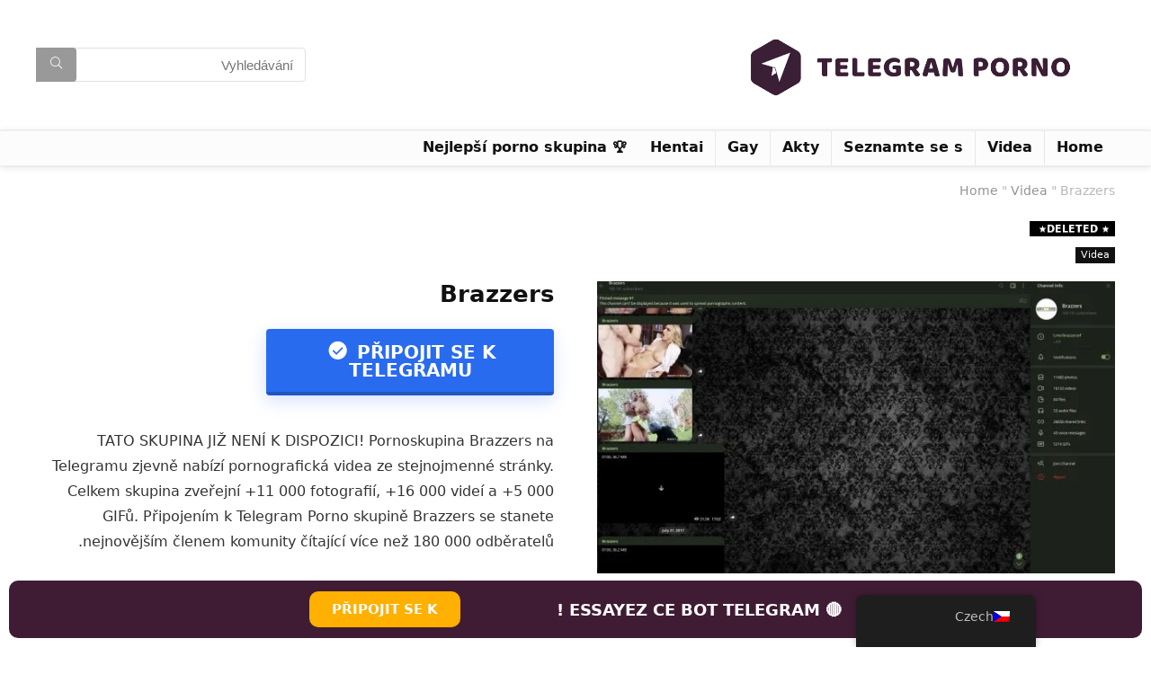

--- FILE ---
content_type: text/html; charset=UTF-8
request_url: https://tlgrm.porn/cs/brazzers/
body_size: 42270
content:
<!DOCTYPE html>
<html dir="ltr" lang="cs" prefix="og: https://ogp.me/ns#">
<head>
<meta charset="UTF-8" />
<meta name="viewport" content="width=device-width, initial-scale=1.0" />
<!-- feeds & pingback -->
<link rel="profile" href="https://gmpg.org/xfn/11" />
<link rel="pingback" href="https://tlgrm.porn/xmlrpc.php" />
<title>Brazzers - Telegram Porno</title><style id="perfmatters-used-css">@-webkit-keyframes pulsate{0%{transform:scale(.1);opacity:0;}50%{opacity:1;}100%{transform:scale(1.2);opacity:0;}}@keyframes pulsate{0%{transform:scale(.1);opacity:0;}50%{opacity:1;}100%{transform:scale(1.2);opacity:0;}}@-moz-keyframes pulsate{0%{transform:scale(.1);opacity:0;}50%{opacity:1;}100%{transform:scale(1.2);opacity:0;}}@-o-keyframes pulsate{0%{transform:scale(.1);opacity:0;}50%{opacity:1;}100%{transform:scale(1.2);opacity:0;}}@-ms-keyframes pulsate{0%{transform:scale(.1);opacity:0;}50%{opacity:1;}100%{transform:scale(1.2);opacity:0;}}:where(.wp-block-button__link){border-radius:9999px;box-shadow:none;padding:calc(.667em + 2px) calc(1.333em + 2px);text-decoration:none;}:root :where(.wp-block-button .wp-block-button__link.is-style-outline),:root :where(.wp-block-button.is-style-outline>.wp-block-button__link){border:2px solid;padding:.667em 1.333em;}:root :where(.wp-block-button .wp-block-button__link.is-style-outline:not(.has-text-color)),:root :where(.wp-block-button.is-style-outline>.wp-block-button__link:not(.has-text-color)){color:currentColor;}:root :where(.wp-block-button .wp-block-button__link.is-style-outline:not(.has-background)),:root :where(.wp-block-button.is-style-outline>.wp-block-button__link:not(.has-background)){background-color:initial;background-image:none;}:where(.wp-block-columns){margin-bottom:1.75em;}:where(.wp-block-columns.has-background){padding:1.25em 2.375em;}:where(.wp-block-post-comments input[type=submit]){border:none;}:where(.wp-block-cover-image:not(.has-text-color)),:where(.wp-block-cover:not(.has-text-color)){color:#fff;}:where(.wp-block-cover-image.is-light:not(.has-text-color)),:where(.wp-block-cover.is-light:not(.has-text-color)){color:#000;}:root :where(.wp-block-cover h1:not(.has-text-color)),:root :where(.wp-block-cover h2:not(.has-text-color)),:root :where(.wp-block-cover h3:not(.has-text-color)),:root :where(.wp-block-cover h4:not(.has-text-color)),:root :where(.wp-block-cover h5:not(.has-text-color)),:root :where(.wp-block-cover h6:not(.has-text-color)),:root :where(.wp-block-cover p:not(.has-text-color)){color:inherit;}:where(.wp-block-file){margin-bottom:1.5em;}:where(.wp-block-file__button){border-radius:2em;display:inline-block;padding:.5em 1em;}:where(.wp-block-file__button):is(a):active,:where(.wp-block-file__button):is(a):focus,:where(.wp-block-file__button):is(a):hover,:where(.wp-block-file__button):is(a):visited{box-shadow:none;color:#fff;opacity:.85;text-decoration:none;}.wp-block-group{box-sizing:border-box;}:where(.wp-block-group.wp-block-group-is-layout-constrained){position:relative;}@keyframes show-content-image{0%{visibility:hidden;}99%{visibility:hidden;}to{visibility:visible;}}@keyframes turn-on-visibility{0%{opacity:0;}to{opacity:1;}}@keyframes turn-off-visibility{0%{opacity:1;visibility:visible;}99%{opacity:0;visibility:visible;}to{opacity:0;visibility:hidden;}}@keyframes lightbox-zoom-in{0%{transform:translate(calc(( ( -100vw + var(--wp--lightbox-scrollbar-width) ) / 2 + var(--wp--lightbox-initial-left-position) ) * -1),calc(-50vh + var(--wp--lightbox-initial-top-position))) scale(var(--wp--lightbox-scale));}to{transform:translate(50%,-50%) scale(1);}}@keyframes lightbox-zoom-out{0%{transform:translate(50%,-50%) scale(1);visibility:visible;}99%{visibility:visible;}to{transform:translate(calc(( ( -100vw + var(--wp--lightbox-scrollbar-width) ) / 2 + var(--wp--lightbox-initial-left-position) ) * -1),calc(-50vh + var(--wp--lightbox-initial-top-position))) scale(var(--wp--lightbox-scale));visibility:hidden;}}:where(.wp-block-latest-comments:not([style*=line-height] .wp-block-latest-comments__comment)){line-height:1.1;}:where(.wp-block-latest-comments:not([style*=line-height] .wp-block-latest-comments__comment-excerpt p)){line-height:1.8;}:root :where(.wp-block-latest-posts.is-grid){padding:0;}:root :where(.wp-block-latest-posts.wp-block-latest-posts__list){padding-right:0;}ol,ul{box-sizing:border-box;}:root :where(.wp-block-list.has-background){padding:1.25em 2.375em;}:where(.wp-block-navigation.has-background .wp-block-navigation-item a:not(.wp-element-button)),:where(.wp-block-navigation.has-background .wp-block-navigation-submenu a:not(.wp-element-button)){padding:.5em 1em;}:where(.wp-block-navigation .wp-block-navigation__submenu-container .wp-block-navigation-item a:not(.wp-element-button)),:where(.wp-block-navigation .wp-block-navigation__submenu-container .wp-block-navigation-submenu a:not(.wp-element-button)),:where(.wp-block-navigation .wp-block-navigation__submenu-container .wp-block-navigation-submenu button.wp-block-navigation-item__content),:where(.wp-block-navigation .wp-block-navigation__submenu-container .wp-block-pages-list__item button.wp-block-navigation-item__content){padding:.5em 1em;}@keyframes overlay-menu__fade-in-animation{0%{opacity:0;transform:translateY(.5em);}to{opacity:1;transform:translateY(0);}}:root :where(p.has-background){padding:1.25em 2.375em;}:where(p.has-text-color:not(.has-link-color)) a{color:inherit;}:where(.wp-block-post-comments-form) input:not([type=submit]),:where(.wp-block-post-comments-form) textarea{border:1px solid #949494;font-family:inherit;font-size:1em;}:where(.wp-block-post-comments-form) input:where(:not([type=submit]):not([type=checkbox])),:where(.wp-block-post-comments-form) textarea{padding:calc(.667em + 2px);}:where(.wp-block-post-excerpt){box-sizing:border-box;margin-bottom:var(--wp--style--block-gap);margin-top:var(--wp--style--block-gap);}:where(.wp-block-preformatted.has-background){padding:1.25em 2.375em;}:where(.wp-block-search__button){border:1px solid #ccc;padding:6px 10px;}:where(.wp-block-search__input){font-family:inherit;font-size:inherit;font-style:inherit;font-weight:inherit;letter-spacing:inherit;line-height:inherit;text-transform:inherit;}:where(.wp-block-search__button-inside .wp-block-search__inside-wrapper){border:1px solid #949494;box-sizing:border-box;padding:4px;}:where(.wp-block-search__button-inside .wp-block-search__inside-wrapper) :where(.wp-block-search__button){padding:4px 8px;}:root :where(.wp-block-separator.is-style-dots){height:auto;line-height:1;text-align:center;}:root :where(.wp-block-separator.is-style-dots):before{color:currentColor;content:"···";font-family:serif;font-size:1.5em;letter-spacing:2em;padding-left:2em;}:root :where(.wp-block-site-logo.is-style-rounded){border-radius:9999px;}:root :where(.wp-block-social-links .wp-social-link a){padding:.25em;}:root :where(.wp-block-social-links.is-style-logos-only .wp-social-link a){padding:0;}:root :where(.wp-block-social-links.is-style-pill-shape .wp-social-link a){padding-left:.6666666667em;padding-right:.6666666667em;}:root :where(.wp-block-tag-cloud.is-style-outline){display:flex;flex-wrap:wrap;gap:1ch;}:root :where(.wp-block-tag-cloud.is-style-outline a){border:1px solid;font-size:unset !important;margin-left:0;padding:1ch 2ch;text-decoration:none !important;}:root :where(.wp-block-table-of-contents){box-sizing:border-box;}:where(.wp-block-term-description){box-sizing:border-box;margin-bottom:var(--wp--style--block-gap);margin-top:var(--wp--style--block-gap);}:where(pre.wp-block-verse){font-family:inherit;}:root{--wp--preset--font-size--normal:16px;--wp--preset--font-size--huge:42px;}html :where(.has-border-color){border-style:solid;}html :where([style*=border-top-color]){border-top-style:solid;}html :where([style*=border-right-color]){border-left-style:solid;}html :where([style*=border-bottom-color]){border-bottom-style:solid;}html :where([style*=border-left-color]){border-right-style:solid;}html :where([style*=border-width]){border-style:solid;}html :where([style*=border-top-width]){border-top-style:solid;}html :where([style*=border-right-width]){border-left-style:solid;}html :where([style*=border-bottom-width]){border-bottom-style:solid;}html :where([style*=border-left-width]){border-right-style:solid;}html :where(img[class*=wp-image-]){height:auto;max-width:100%;}:where(figure){margin:0 0 1em;}html :where(.is-position-sticky){--wp-admin--admin-bar--position-offset:var(--wp-admin--admin-bar--height,0px);}@media screen and (max-width:600px){html :where(.is-position-sticky){--wp-admin--admin-bar--position-offset:0px;}}@keyframes spin{from{transform:rotate(0deg);}to{transform:rotate(360deg);}}@keyframes blink{from{opacity:0;}50%{opacity:1;}to{opacity:0;}}.sticky-cta *,.sticky-cta ::before,.sticky-cta ::after{box-sizing:border-box;border-width:0;border-style:solid;border-color:#e5e7eb;}.sticky-cta ::before,.sticky-cta ::after{--tw-content:"";}.sticky-cta html{line-height:1.5;-webkit-text-size-adjust:100%;-moz-tab-size:4;-o-tab-size:4;tab-size:4;font-family:ui-sans-serif,system-ui,-apple-system,BlinkMacSystemFont,"Segoe UI",Roboto,"Helvetica Neue",Arial,"Noto Sans",sans-serif,"Apple Color Emoji","Segoe UI Emoji","Segoe UI Symbol","Noto Color Emoji";font-feature-settings:normal;font-variation-settings:normal;}.sticky-cta body{margin:0;line-height:inherit;}.sticky-cta h1,.sticky-cta h2,.sticky-cta h3,.sticky-cta h4,.sticky-cta h5,.sticky-cta h6{font-size:inherit;font-weight:inherit;}.sticky-cta a{color:inherit;text-decoration:inherit;}.sticky-cta b,.sticky-cta strong{font-weight:bolder;}.sticky-cta small{font-size:80%;}.sticky-cta button,.sticky-cta input,.sticky-cta optgroup,.sticky-cta select,.sticky-cta textarea{font-family:inherit;font-size:100%;font-weight:inherit;line-height:inherit;color:inherit;margin:0;padding:0;}.sticky-cta button,.sticky-cta select{text-transform:none;}.sticky-cta button,.sticky-cta [type='button'],.sticky-cta [type='reset'],.sticky-cta [type='submit']{-webkit-appearance:button;background-color:transparent;background-image:none;}.sticky-cta :-moz-focusring{outline:auto;}.sticky-cta :-moz-ui-invalid{box-shadow:none;}.sticky-cta ::-webkit-inner-spin-button,.sticky-cta ::-webkit-outer-spin-button{height:auto;}.sticky-cta [type='search']{-webkit-appearance:textfield;outline-offset:-2px;}.sticky-cta ::-webkit-search-decoration{-webkit-appearance:none;}.sticky-cta ::-webkit-file-upload-button{-webkit-appearance:button;font:inherit;}.sticky-cta blockquote,.sticky-cta dl,.sticky-cta dd,.sticky-cta h1,.sticky-cta h2,.sticky-cta h3,.sticky-cta h4,.sticky-cta h5,.sticky-cta h6,.sticky-cta hr,.sticky-cta figure,.sticky-cta p,.sticky-cta pre{margin:0;}.sticky-cta ol,.sticky-cta ul,.sticky-cta menu{list-style:none;margin:0;padding:0;}.sticky-cta textarea{resize:vertical;}.sticky-cta input::-moz-placeholder,.sticky-cta textarea::-moz-placeholder{opacity:1;color:#9ca3af;}.sticky-cta input::placeholder,.sticky-cta textarea::placeholder{opacity:1;color:#9ca3af;}.sticky-cta button,.sticky-cta [role="button"]{cursor:pointer;}.sticky-cta :disabled{cursor:default;}.sticky-cta img,.sticky-cta svg,.sticky-cta video,.sticky-cta canvas,.sticky-cta audio,.sticky-cta iframe,.sticky-cta embed,.sticky-cta object{display:block;vertical-align:middle;}.sticky-cta img,.sticky-cta video{max-width:100%;height:auto;}.sticky-cta [hidden]{display:none;}.sticky-cta [type='text'],.sticky-cta [type='email'],.sticky-cta [type='url'],.sticky-cta [type='password'],.sticky-cta [type='number'],.sticky-cta [type='date'],.sticky-cta [type='datetime-local'],.sticky-cta [type='month'],.sticky-cta [type='search'],.sticky-cta [type='tel'],.sticky-cta [type='time'],.sticky-cta [type='week'],.sticky-cta [multiple],.sticky-cta textarea,.sticky-cta select{-webkit-appearance:none;-moz-appearance:none;appearance:none;background-color:#fff;border-color:#6b7280;border-width:1px;border-radius:0px;padding-top:.5rem;padding-right:.75rem;padding-bottom:.5rem;padding-left:.75rem;font-size:1rem;line-height:1.5rem;--tw-shadow:0 0 rgba(0,0,0,0);}.sticky-cta [type='text']:focus,.sticky-cta [type='email']:focus,.sticky-cta [type='url']:focus,.sticky-cta [type='password']:focus,.sticky-cta [type='number']:focus,.sticky-cta [type='date']:focus,.sticky-cta [type='datetime-local']:focus,.sticky-cta [type='month']:focus,.sticky-cta [type='search']:focus,.sticky-cta [type='tel']:focus,.sticky-cta [type='time']:focus,.sticky-cta [type='week']:focus,.sticky-cta [multiple]:focus,.sticky-cta textarea:focus,.sticky-cta select:focus{outline:2px solid transparent;outline-offset:2px;--tw-ring-offset-width:0px;--tw-ring-offset-color:#fff;--tw-ring-color:#2563eb;--tw-ring-offset-shadow:var(--tw-ring-inset) 0 0 0 var(--tw-ring-offset-width) var(--tw-ring-offset-color);--tw-ring-shadow:var(--tw-ring-inset) 0 0 0 calc(1px + var(--tw-ring-offset-width)) var(--tw-ring-color);box-shadow:var(--tw-ring-offset-shadow),var(--tw-ring-shadow),var(--tw-shadow);border-color:#2563eb;}.sticky-cta input::-moz-placeholder,.sticky-cta textarea::-moz-placeholder{color:#6b7280;opacity:1;}.sticky-cta input::placeholder,.sticky-cta textarea::placeholder{color:#6b7280;opacity:1;}.sticky-cta ::-webkit-datetime-edit-fields-wrapper{padding:0;}.sticky-cta ::-webkit-date-and-time-value{min-height:1.5em;}.sticky-cta ::-webkit-datetime-edit,.sticky-cta ::-webkit-datetime-edit-year-field,.sticky-cta ::-webkit-datetime-edit-month-field,.sticky-cta ::-webkit-datetime-edit-day-field,.sticky-cta ::-webkit-datetime-edit-hour-field,.sticky-cta ::-webkit-datetime-edit-minute-field,.sticky-cta ::-webkit-datetime-edit-second-field,.sticky-cta ::-webkit-datetime-edit-millisecond-field,.sticky-cta ::-webkit-datetime-edit-meridiem-field{padding-top:0;padding-bottom:0;}.sticky-cta [multiple]{background-image:initial;background-position:initial;background-repeat:unset;background-size:initial;padding-right:.75rem;-webkit-print-color-adjust:unset;print-color-adjust:unset;}.sticky-cta [type='checkbox'],.sticky-cta [type='radio']{-webkit-appearance:none;-moz-appearance:none;appearance:none;padding:0;-webkit-print-color-adjust:exact;print-color-adjust:exact;display:inline-block;vertical-align:middle;background-origin:border-box;-webkit-user-select:none;-moz-user-select:none;user-select:none;flex-shrink:0;height:1rem;width:1rem;color:#2563eb;background-color:#fff;border-color:#6b7280;border-width:1px;--tw-shadow:0 0 rgba(0,0,0,0);}.sticky-cta [type='checkbox']{border-radius:0px;}.sticky-cta [type='radio']{border-radius:100%;}.sticky-cta [type='checkbox']:focus,.sticky-cta [type='radio']:focus{outline:2px solid transparent;outline-offset:2px;--tw-ring-offset-width:2px;--tw-ring-offset-color:#fff;--tw-ring-color:#2563eb;--tw-ring-offset-shadow:var(--tw-ring-inset) 0 0 0 var(--tw-ring-offset-width) var(--tw-ring-offset-color);--tw-ring-shadow:var(--tw-ring-inset) 0 0 0 calc(2px + var(--tw-ring-offset-width)) var(--tw-ring-color);box-shadow:var(--tw-ring-offset-shadow),var(--tw-ring-shadow),var(--tw-shadow);}.sticky-cta [type='checkbox']:checked,.sticky-cta [type='radio']:checked{border-color:transparent;background-color:currentColor;background-size:100% 100%;background-position:center;background-repeat:no-repeat;}.sticky-cta [type='checkbox']:checked{background-image:url("data:image/svg+xml,%3csvg viewBox=\'0 0 16 16\' fill=\'white\' xmlns=\'http://www.w3.org/2000/svg\'%3e%3cpath d=\'M12.207 4.793a1 1 0 010 1.414l-5 5a1 1 0 01-1.414 0l-2-2a1 1 0 011.414-1.414L6.5 9.086l4.293-4.293a1 1 0 011.414 0z\'/%3e%3c/svg%3e");}.sticky-cta [type='radio']:checked{background-image:url("data:image/svg+xml,%3csvg viewBox=\'0 0 16 16\' fill=\'white\' xmlns=\'http://www.w3.org/2000/svg\'%3e%3ccircle cx=\'8\' cy=\'8\' r=\'3\'/%3e%3c/svg%3e");}.sticky-cta [type='checkbox']:checked:hover,.sticky-cta [type='checkbox']:checked:focus,.sticky-cta [type='radio']:checked:hover,.sticky-cta [type='radio']:checked:focus{border-color:transparent;background-color:currentColor;}.sticky-cta [type='checkbox']:indeterminate{background-image:url("data:image/svg+xml,%3csvg xmlns=\'http://www.w3.org/2000/svg\' fill=\'none\' viewBox=\'0 0 16 16\'%3e%3cpath stroke=\'white\' stroke-linecap=\'round\' stroke-linejoin=\'round\' stroke-width=\'2\' d=\'M4 8h8\'/%3e%3c/svg%3e");border-color:transparent;background-color:currentColor;background-size:100% 100%;background-position:center;background-repeat:no-repeat;}.sticky-cta [type='checkbox']:indeterminate:hover,.sticky-cta [type='checkbox']:indeterminate:focus{border-color:transparent;background-color:currentColor;}.sticky-cta [type='file']{background:unset;border-color:inherit;border-width:0;border-radius:0;padding:0;font-size:unset;line-height:inherit;}.sticky-cta [type='file']:focus{outline:1px solid ButtonText;outline:1px auto -webkit-focus-ring-color;}.sticky-cta *,.sticky-cta ::before,.sticky-cta ::after{--tw-border-spacing-x:0;--tw-border-spacing-y:0;--tw-translate-x:0;--tw-translate-y:0;--tw-rotate:0;--tw-skew-x:0;--tw-skew-y:0;--tw-scale-x:1;--tw-scale-y:1;--tw-scroll-snap-strictness:proximity;--tw-ring-offset-width:0px;--tw-ring-offset-color:#fff;--tw-ring-offset-shadow:0 0 rgba(0,0,0,0);--tw-ring-shadow:0 0 rgba(0,0,0,0);--tw-shadow:0 0 rgba(0,0,0,0);--tw-shadow-colored:0 0 rgba(0,0,0,0);}.sticky-cta ::backdrop{--tw-border-spacing-x:0;--tw-border-spacing-y:0;--tw-translate-x:0;--tw-translate-y:0;--tw-rotate:0;--tw-skew-x:0;--tw-skew-y:0;--tw-scale-x:1;--tw-scale-y:1;--tw-scroll-snap-strictness:proximity;--tw-ring-offset-width:0px;--tw-ring-offset-color:#fff;--tw-ring-offset-shadow:0 0 rgba(0,0,0,0);--tw-ring-shadow:0 0 rgba(0,0,0,0);--tw-shadow:0 0 rgba(0,0,0,0);--tw-shadow-colored:0 0 rgba(0,0,0,0);}.sticky-cta .fixed{position:fixed;}.sticky-cta .inset-x-0{left:0px;right:0px;}.sticky-cta .left-0{left:0px;}.sticky-cta .z-\[99999\]{z-index:99999;}.sticky-cta .order-3{order:3;}.sticky-cta .mx-auto{margin-left:auto;margin-right:auto;}.sticky-cta .ml-2{margin-left:.5rem;}.sticky-cta .mt-2{margin-top:.5rem;}.sticky-cta .flex{display:flex;}.sticky-cta .hidden{display:none;}.sticky-cta .w-full{width:100%;}.sticky-cta .max-w-2xl{max-width:42rem;}.sticky-cta .flex-auto{flex:1 1 auto;}.sticky-cta .flex-shrink-0{flex-shrink:0;}.sticky-cta .flex-wrap{flex-wrap:wrap;}.sticky-cta .items-center{align-items:center;}.sticky-cta .justify-center{justify-content:center;}.sticky-cta .rounded-md{border-radius:.375rem;}.sticky-cta .border{border-width:1px;}.sticky-cta .border-transparent{border-color:transparent;}.sticky-cta .bg-white{--tw-bg-opacity:1;}.sticky-cta .px-3{padding-left:.75rem;padding-right:.75rem;}.sticky-cta .px-4{padding-left:1rem;padding-right:1rem;}.sticky-cta .py-2{padding-top:.5rem;padding-bottom:.5rem;}.sticky-cta .py-3{padding-top:.75rem;padding-bottom:.75rem;}.sticky-cta .pr-6{padding-right:1.5rem;}.sticky-cta .text-center{text-align:center;}.sticky-cta .text-sm{font-size:.875rem;line-height:1.25rem;}.sticky-cta .font-medium{font-weight:500;}.sticky-cta .text-blue-600{--tw-text-opacity:1;}.sticky-cta .text-white{--tw-text-opacity:1;}body{scrollbar-width:none;-ms-overflow-style:none;}body::-webkit-scrollbar{display:none;}.sticky-cta input[type=date],.sticky-cta input[type=datetime-local],.sticky-cta input[type=datetime],.sticky-cta input[type=email],.sticky-cta input[type=month],.sticky-cta input[type=number],.sticky-cta input[type=password],.sticky-cta input[type=search],.sticky-cta input[type=tel],.sticky-cta input[type=text],.sticky-cta input[type=time],.sticky-cta input[type=url],.sticky-cta input[type=week]{background-color:#fff !important;border-width:1px !important;border-radius:7px !important;border:1px solid #e2e8f0 !important;padding-top:.5rem !important;padding-right:.75rem !important;padding-bottom:.5rem !important;padding-left:.75rem !important;font-size:1rem !important;line-height:1.5rem !important;--tw-shadow:0 0 rgba(0,0,0,0) !important;}.sticky-cta input[type=radio]:checked::before{background-color:#fff !important;}.sticky-cta input[type=checkbox],.sticky-cta input[type=radio]{color:#2563eb !important;margin:2px 0px 0px 0px !important;}.sticky-cta input[type=checkbox]:checked::before{content:none !important;}.sticky-cta input[type=number]{-moz-appearance:textfield;}.sticky-cta input::-webkit-inner-spin-button,.sticky-cta input::-webkit-outer-spin-button{-webkit-appearance:none;margin:0;}.sticky-cta input::-o-inner-spin-button,.sticky-cta input::-o-outer-spin-button{-o-appearance:none;margin:0;}.sticky-cta .bottom-0{bottom:0;}[data-tooltip]{position:relative;cursor:pointer;}[data-tooltip]:hover::after{content:attr(data-tooltip);position:absolute;left:50%;bottom:100%;transform:translateX(-50%);padding:8px;border-radius:4px;background-color:rgba(0,0,0,.8);color:white;white-space:nowrap;z-index:1000;opacity:1;transition:opacity .2s ease-in-out;}[data-tooltip]::after{opacity:0;transition:opacity .2s ease-in-out;pointer-events:none;}.sticky-cta .hover\:bg-blue-50:hover{--tw-bg-opacity:1;}@media (min-width: 640px){.sticky-cta .sm\:order-2{order:2;}.sticky-cta .sm\:mx-0{margin-left:0px;margin-right:0px;}.sticky-cta .sm\:mx-2{margin-left:.5rem;margin-right:.5rem;}.sticky-cta .sm\:mt-0{margin-top:0px;}.sticky-cta .sm\:w-auto{width:auto;}.sticky-cta .sm\:justify-start{justify-content:flex-start;}.sticky-cta .sm\:px-6{padding-left:1.5rem;padding-right:1.5rem;}.sticky-cta .sm\:pr-0{padding-right:0px;}}@media (min-width: 1024px){.sticky-cta .lg\:order-2{order:2;}.sticky-cta .lg\:mx-2{margin-left:.5rem;margin-right:.5rem;}.sticky-cta .lg\:ml-2{margin-left:.5rem;}.sticky-cta .lg\:mt-0{margin-top:0px;}.sticky-cta .lg\:w-auto{width:auto;}.sticky-cta .lg\:max-w-md{max-width:28rem;}.sticky-cta .lg\:flex-nowrap{flex-wrap:nowrap;}.sticky-cta .lg\:justify-center{justify-content:center;}.sticky-cta .lg\:px-8{padding-left:2rem;padding-right:2rem;}}.trp-language-switcher-container.trp-floater-ls-names.trp-bottom-right.trp-color-dark{min-width:200px;}#trp-floater-ls-current-language .trp-floater-ls-disabled-language.trp-ls-disabled-language{margin-top:6px;}#trp-floater-ls-language-list .trp-language-wrap.trp-floater-ls-disabled-language.trp-ls-disabled-language:hover{padding:0px;width:auto;}#trp-floater-ls{position:fixed;z-index:9999999;bottom:0;display:block;overflow:hidden;height:58px;text-align:center;box-shadow:0px 0px 8px rgba(0,0,0,.25);}.trp-floater-ls-disabled-language.trp-ls-disabled-language{width:auto;}#trp-floater-ls:hover{position:fixed;z-index:9999999;bottom:0;display:block;height:auto;border-radius:8px 8px 0px 0px;box-shadow:0px 0px 8px rgba(0,0,0,.25);}#trp-floater-ls.trp-color-dark{background:#1e1e1e;box-shadow:0 0 8px rgba(0,0,0,.25);border-radius:8px 8px 0 0;}#trp-floater-ls.trp-bottom-right{top:auto;bottom:0;right:10%;}@media screen and (max-width: 1000px){#trp-floater-ls-language-list{display:flex;flex-direction:column;}.trp-language-switcher-container.trp-floater-ls-names.trp-bottom-right.trp-color-dark{right:10%;min-width:105px;}}@media screen and (max-width: 500px){#trp-floater-ls-language-list{display:flex;flex-direction:column;}#trp-floater-ls:hover .trp-language-wrap a.trp-floater-ls-disabled-language{margin-top:0;}.trp-floater-ls-disabled-language{margin-top:0 !important;padding-top:16px !important;}.trp-language-switcher-container.trp-floater-ls-names.trp-bottom-right.trp-color-dark{right:10%;min-width:105px;}}#trp-floater-ls-language-list{display:none;}#trp-floater-ls .trp-language-wrap.trp-language-wrap-bottom{padding:11px;}#trp-floater-ls:focus #trp-floater-ls-current-language,#trp-floater-ls:hover #trp-floater-ls-current-language{display:none;}#trp-floater-ls:focus #trp-floater-ls-language-list,#trp-floater-ls:hover #trp-floater-ls-language-list{display:block;}#trp-floater-ls-current-language a{display:block;padding:10px 12px 10px 12px;font-size:90%;}.trp-language-wrap a{display:block;padding:10px 12px 10px 12px;font-size:90%;}#trp-floater-ls-current-language .trp-floater-ls-disabled-language.trp-ls-disabled-language{display:block;padding:10px 24px 10px 24px;font-size:90%;}#trp-floater-ls-current-language,#trp-floater-ls-language-list{text-align:left;}#trp-floater-ls-current-language.trp-with-flags,#trp-floater-ls-language-list.trp-with-flags{text-align:left;}#trp-floater-ls-current-language{display:block;width:100%;height:100%;}.trp-language-switcher-container.trp-floater-ls-names.trp-bottom-right .trp-language-wrap,.trp-language-switcher-container.trp-floater-ls-names.trp-bottom-left .trp-language-wrap{padding:12px 12px 6px 12px !important;}#trp-floater-ls div:not(#trp-floater-poweredby) > a{display:flex !important;flex-direction:row;flex-wrap:wrap;align-items:center;}.trp-color-dark #trp-floater-ls-current-language a,.trp-color-dark #trp-floater-ls-language-list a{color:#bdbdbd;}.trp-color-dark #trp-floater-ls-current-language a,.trp-color-dark #trp-floater-ls-language-list a,.trp-color-light #trp-floater-ls-current-language a,.trp-color-light #trp-floater-ls-language-list a,.trp-with-flags.trp-color-dark #trp-floater-ls-current-language a,.trp-color-dark #trp-floater-ls-language-list a,.trp-with-flags.trp-color-light #trp-floater-ls-current-language a,.trp-color-light #trp-floater-ls-language-list a,.trp-color-light #trp-floater-ls-current-language a,.trp-color-dark #trp-floater-ls-language-list a{display:block;width:auto;overflow:hidden;text-overflow:ellipsis;white-space:nowrap;}.trp-color-dark #trp-floater-ls-language-list .trp-language-wrap a:hover{color:#fff;background:#4f4f4f;border-radius:2px;}.trp-floater-ls-disabled-language{margin-top:6px;}#trp-floater-ls .trp-floater-ls-disabled-language{pointer-events:none;cursor:default;}#trp-floater-ls .trp-with-flags .trp-flag-image{margin-right:5px;vertical-align:middle;height:auto;max-width:100%;display:inline;padding:0;}.trp-flag-image:dir(rtl){margin-left:5px;}#trp-floater-ls a{text-decoration:none;}#trp-floater-ls-language-list{max-height:300px;overflow-y:auto;}html,body,div,span,applet,object,iframe,h1,h2,h3,h4,h5,h6,p,blockquote,pre,a,abbr,acronym,address,big,cite,code,del,dfn,em,img,ins,kbd,q,s,samp,small,strike,strong,sub,sup,tt,var,b,u,i,center,dl,dt,dd,ol,ul,li,fieldset,form,label,legend,table,caption,tbody,tfoot,thead,tr,th,td,article,aside,canvas,details,embed,figure,figcaption,footer,header,menu,nav,output,ruby,section,summary,time,mark,audio,video{margin:0;padding:0;border:0;font-size:100%;font:inherit;vertical-align:baseline;}article,aside,details,figcaption,figure,footer,header,menu,nav,section{display:block;}ul{list-style:none;}*{box-sizing:border-box;}body{background-color:#fff;color:#000;font-size:15px;font-family:Roboto,"Helvetica Neue",-apple-system,system-ui,BlinkMacSystemFont,"Segoe UI",Oxygen-Sans,sans-serif;}a{text-decoration:none;}a:focus,button{outline:none;}a:hover,a:active{color:#000;}h1 a,h2 a,h3 a,h4 a,h5 a,h6 a{color:#111;text-decoration:none;}h1,h2,h3,h4,h5,h6{font-weight:700;color:#111;}h1{font-size:29px;line-height:34px;margin:10px 0 31px 0;}h3{font-size:20px;line-height:28px;margin:10px 0 25px 0;}h4{font-size:18px;line-height:24px;margin:10px 0 18px 0;}article p,.post p{margin:0 0 31px 0;}article strong,.post strong{font-weight:bold;}article,.post{font-size:16px;line-height:28px;color:#333;}p strong{font-weight:bold;}img{max-width:100%;height:auto;vertical-align:top;border:0;}::selection{background:#999;color:#fff;text-shadow:none;}.clearfix:before,.clearfix:after{content:"";display:table;}.clearfix:after{clear:both;}a.ajax_add_to_cart.loading:after,.wpsm_pretty_list ul li:before,.loading .re-icon-compare:before,.loading.table_view_charts:before,.post_carousel_block.loading:before,.woo_carousel_block.loading:before,.cons_comment_item:before,.pros_comment_item:before,span.date_meta:before,span.cat_link_meta:before,span.comm_count_meta:before,span.postview_meta:before,span.admin_meta:before,.wpsm_cons ul li:before,.wpsm_pros ul li:before,#buddypress .standard-form div.radio ul li:before,.re_carousel .controls:after,.media_owl_carousel .gp-overlay a:before,.rh_category_tab ul.cat_widget_custom li a:before,.widget.top_offers .title:before,.widget.cegg_widget_products .title:before,.rehub_chimp:before,.def_btn.active_ajax_pagination:before,.top_chart_controls .controls.next:after,.top_chart_controls .controls.prev:after,.postNavigation .postnavprev:before,.commentlist ul.children .commbox:before,.comment-reply-link:before,.comment-reply-login:before,.comment-respond .usr_re:after,.comment-respond .email_re:after,.comment-respond .site_re:after,.re_loadingafter:after,.re_loadingbefore:before,.togglegreedybtn:before,.rh-heading-icon:before,.thumbminus:before,.thumbplus:before,.heartplus:before,.post_thumbs_comm span:before,.thumbminus.loading:before,.thumbplus.loading:before,.heartplus.loading:before,.hotminus:before,.hotplus:before,.hoticonfireclass:before,.cold_temp .gradus_icon:before,.categorytable li a:before,.categorytable p a:before,span.stars-rate,.rh-star-ajax .stars-rate-ajax-type,.btn_act_for_grid .thumbscount:before,.comm_number_for_grid:before,.more-from-store-a a:before,div.sortingloading:after,.re_filter_instore ul.re_filter_ul li span:before,.re_filter_panel .re_tax_dropdown.activeul li.label:after,.userstar-rating,.re-user-popup-wrap .wpsm-button.loading:after,.user-ava-intop:after,.printthecoupon:before,#rh-category-search .tt-suggestion:before,.rh_videothumb_link:before,.re-compare-icon-toggle:before,.wpsm_box.standart_type i,.wpsm_box.info_type i,.wpsm_box.warning_type i,.wpsm_box.error_type i,.wpsm_box.download_type i,.wpsm_box.note_type i,.icon-search-onclick:before,nav.top_menu ul li.menu-item-has-children ul li.menu-item-has-children > a:before,.rh-menu-label:after,.wpsm_score_box .priced_block .btn_offer_block:not(.rehub_offer_coupon):before,.rh_post_layout_compare_autocontent .pros-list li:before,.re-user-popup-wrap .wpsm-button.loading:after,nav.top_menu ul.menu:not(.off-canvas) > li.menu-item-has-children > a:before,.header-top .top-nav > ul > li.menu-item-has-children > a:before,.toggle-this-table:after{font-family:rhicons;}#main_header{z-index:998;}.responsive_nav_wrap{display:none;position:relative;width:100%;}header .logo-section{padding:15px 0;overflow:visible;}header .logo{max-width:450px;float:left;margin-right:15px;line-height:0;}.icon-search-onclick:before{content:"";}button.icon-search-onclick i,button.act-rehub-login-popup i{font-size:20px !important;}button.icon-search-onclick:before{display:none;}form.search-form{padding:0;border:none;position:relative;width:auto;display:flex;margin:0;max-width:100%;}form.search-form input[type="text"]{border:1px solid #e1e1e1;height:38px;background-color:#fff;padding:2px 45px 2px 12px;}form.search-form input[type="text"]:focus{outline:0;}form.search-form [type="submit"]{border:none;cursor:pointer;padding:0 16px;line-height:38px;height:38px;vertical-align:middle;position:absolute;top:0;right:0;}.search-header-contents{width:100%;height:100%;position:fixed;left:0;top:0;right:0;bottom:0;opacity:0;visibility:hidden;z-index:9999999;transition:opacity .5s ease;text-align:center;margin:0 auto;background-color:rgba(0,0,0,.7);}.search-header-contents .search-form{max-width:1000px;margin:0 auto;width:100%;transition:transform .6s ease,opacity .3s ease;transform:translateY(-100%);opacity:0;}.search-header-contents form.search-form input[type="text"]{width:100%;height:74px;border:none;line-height:74px;font-size:25px;padding:5px 37px 5px 25px !important;}.search-header-contents form.search-form [type="submit"]{line-height:74px;height:74px;background:#fff !important;color:#333 !important;padding:0 25px;font-size:25px;}.rh-outer-wrap{transition:transform .5s;transform-origin:center top;}.head_search .search-form,.head_search form.search-form input[type="text"],.widget_search .search-form,.widget_search form.search-form input[type="text"]{width:100%;clear:both;}header .search{width:300px;float:right;position:relative;}.logo-section .search form.search-form input[type="text"]{min-width:215px;}.main-nav{background:#fcfcfc;}.main-nav.white_style{border-top:1px solid #eee;border-bottom:1px solid #eee;}.main-nav:after{content:"";display:table;clear:both;}nav.top_menu{position:relative;}nav.top_menu > ul{display:flex;margin:0;}nav.top_menu ul li{position:relative;}nav.top_menu > ul > li.floatright{margin-left:auto;}nav.top_menu ul li i,#slide-menu-mobile ul li.menu-item > a i{margin:0 5px 0 0;}nav.top_menu > ul > li > a{font-weight:700;font-size:16px;line-height:19px;transition:all 300ms cubic-bezier(.5,0,.5,1);position:relative;color:#111;padding:8px 13px 11px 13px;display:inline-block;}nav.top_menu > ul > li{border-right:1px solid rgba(0,0,0,.08);}nav.top_menu > ul > li:last-child{border-right:none !important;box-shadow:none;}#slide-menu-mobile{display:none;}#mobpanelimg{max-height:100px;max-width:150px;width:auto;height:auto;}#slide-menu-mobile ul li.menu-item{border-bottom:1px solid #eee;position:static;margin:0;overflow:hidden;width:100%;float:none;}#slide-menu-mobile ul li.menu-item > a{line-height:22px !important;float:left;padding:10px 15px;font-size:16px;text-transform:none;border-top:none;width:calc(100% - 50px);text-decoration:none;color:#111;font-weight:bold;}.rh-close-btn,.rh-close-btn i{width:40px;height:40px;font-size:20px;line-height:40px;}a.logo_image_insticky img,a.logo_image_mobile img{max-height:50px;max-width:160px;vertical-align:middle;height:auto;width:auto;}.is-sticky a.logo_image_insticky,#dl-menu a.logo_image_mobile{display:inline-block;}#logo_mobile_wrapper,a.logo_image_mobile img{display:none;}#dl-menu a.logo_image_mobile img{position:absolute;top:0;left:50%;transform:translate(-50%);right:auto;bottom:0;margin:auto;display:block;}.dl-menuwrapper ul .floatright{float:none;}.dl-menuwrapper button{border:none;width:48px;height:53px;overflow:hidden;position:relative;cursor:pointer;outline:none;background:transparent;}.dl-menuwrapper button i{color:#111;font-size:36px;}.dl-menuwrapper button svg line{stroke:#111;stroke-width:2;stroke-dasharray:26;animation:svglineltr 1s linear;}#mobile-menu-icons{padding-right:7px;}@keyframes svglineltr{0%{stroke-dashoffset:26;}100%{stroke-dashoffset:0;}}.rh-container,.content{margin:0 auto;border:none;background:none transparent;width:1200px;box-shadow:none;position:relative;clear:both;padding:0;}.rh-content-wrap{padding-top:20px;padding-bottom:20px;}.main-side{width:840px;float:left;position:relative;}body:not(.noinnerpadding) .rh-post-wrapper{background:#fff;border:1px solid #e3e3e3;padding:25px;box-shadow:0 2px 2px #ececec;}.rh-container.no_shadow .main-side,.main-side.full_width:not(.single){padding:0;border:none;box-shadow:none;background:none transparent;}.main-side.full_width{float:none;width:100%;}.main-side{min-height:70vh;}.wpsm-one-half{width:48%;}.wpsm-one-half,.wpsm-one-third,.wpsm-two-third,.wpsm-three-fourth,.wpsm-one-fourth,.wpsm-one-fifth,.wpsm-two-fifth,.wpsm-three-fifth,.wpsm-four-fifth,.wpsm-one-sixth,.wpsm-five-sixth{position:relative;margin-right:4%;margin-bottom:5px;float:left;}.wpsm-column-last,.wpsm-one-half:last-of-type,.wpsm-one-third:last-of-type,.wpsm-one-fourth:last-of-type,.wpsm-one-fifth:last-of-type,.wpsm-one-sixth:last-of-type{margin-right:0 !important;clear:right;}.wpsm-column-last:after{content:".";display:block;clear:both;visibility:hidden;line-height:0;height:0;}@media screen and (max-width: 1279px) and (min-width: 1141px){.rh-container,.content{width:1080px;}.main-side{width:755px;}nav.top_menu > ul > li > a{padding-left:12px;padding-right:12px;}}@media (max-width: 1140px){header .logo{max-width:250px;}}@media (max-width: 1140px) and (min-width: 1024px){.rh-container,.content{width:980px;}.main-side{width:655px;}nav.top_menu > ul > li > a{font-size:14px;padding-left:8px;padding-right:8px;}nav.top_menu > ul > li{border:none;}}@media (max-width: 1024px){.logo-section .mobileinmenu,.hideontablet{display:none !important;}.responsive_nav_wrap,.showontablet{display:block;}.tabletblockdisplay{display:block !important;width:100% !important;float:none !important;margin:0 0 10px 0;clear:both !important;}nav.top_menu,.header_top_wrap,#float-panel-woo-area del{display:none;}.float-panel-woo-btn{background:transparent !important;}}@media (max-width: 1023px){.centered-container .vc_col-sm-12 > * > .wpb_wrapper,.vc_section > .vc_row,.rh-336-content-area,.rh-336-sidebar,.rh-300-content-area,.rh-300-sidebar,.rh-360-sidebar,.rh-360-content-area,.rh-mini-sidebar-content-area,.rh-mini-sidebar,.sidebar,.main-side,.content{width:100%;float:none;display:block;}.rh-container{width:100%;padding-left:15px;padding-right:15px;}.header_wrap .rh-container{padding:0;}#float-panel-woo-area .float-panel-woo-btn{margin:0;width:100%;}#float-panel-woo-area .rh-container{padding:10px 15px;}#float-panel-woo-area{bottom:0;top:auto;transform:translateY(100%);box-shadow:none;}}@media (max-width: 767px){.hideonmobile{display:none !important;}body .disablemobilepadding{padding:0 !important;}.tabledisplay.mobileblockdisplay,.mobileblockdisplay .celldisplay,.mobileblockdisplay .rowdisplay,.mobileblockdisplay{display:block !important;width:100% !important;float:none !important;}article h1{font-size:28px;line-height:32px;}}@media (max-width: 567px){.wpsm-one-half,.wpsm-one-third,.wpsm-two-third,.wpsm-three-fourth,.wpsm-one-fourth,.wpsm-one-fifth,.wpsm-two-fifth,.wpsm-three-fifth,.wpsm-four-fifth,.wpsm-one-sixth,.wpsm-five-sixth{width:100%;float:none;margin-right:0;margin-bottom:20px;}}@media (max-width: 479px){.main-side{border:none;box-shadow:none;padding:0;}body:not(.dark_body):not(.page-template-template-systempages){background:#fff !important;}body:not(.dark_body) .rh-post-wrapper{background:none;padding:0;border:none;box-shadow:none;}.showonsmobile{display:block !important;}.hideonsmobile{display:none !important;}}@media (min-width: 768px){.search-header-contents{padding:30vh 30px 70vh 30px;}}.title_single_area h1{font-size:34px;line-height:34px;margin:0 0 20px 0;word-break:break-word;}.title_single_area .re-line-badge{margin-bottom:10px;}.compare-full-images figure img{width:auto;max-height:500px;}.notextshare .row_social_inpost span.fb:after,.notextshare .row_social_inpost span.tw:after{display:none;}span.date_meta:before,span.cat_link_meta:before,span.comm_count_meta:before,span.postview_meta:before,span.admin_meta:before{font-size:3px;line-height:12px;vertical-align:middle;padding-right:5px;content:"";font-style:normal;}span.comm_count_meta:before{content:"";font-size:12px;}.post-meta span a,.post-meta a.admin,.post-meta a.cat,.post-meta-big a{color:#111;text-decoration:none;}.post-meta-big span.postview_meta:before,.post-meta-big span.comm_count_meta:before{font-size:20px;padding-right:8px;}.post-meta-big span.comm_count_meta:before{content:"";}.post{margin-bottom:15px;counter-reset:wpsmtop;word-wrap:break-word;}.post ul:not([class])>li{list-style:disc outside none;}.post ul:not([class]) li,.post ol:not([class]) li{margin:0 0 5px 15px;}.post ol,.post ul{margin-bottom:25px;}a.rh-cat-label-title,.rh-cat-label-title a,.rh-label-string{font-style:normal !important;background-color:#111;padding:3px 6px !important;color:#fff;font-size:11px !important;white-space:nowrap;text-decoration:none;display:inline-block;margin:0 5px 5px 0;line-height:12px !important;}#topcontrol{transform-style:preserve-3d;backface-visibility:hidden;z-index:1008;background:rgba(0,0,0,.4);border-radius:5px 0 0 5px;position:fixed;bottom:125px;right:0;cursor:pointer;transition:all .7s ease-in-out;overflow:auto;font-size:16px;line-height:32px;height:32px;width:32px;color:#fff !important;text-align:center;opacity:0;}img.lazyload{opacity:0;visibility:hidden;}img.lazyloaded{opacity:1;transition:opacity 500ms ease-in;}@media (max-width: 767px){.row_social_inpost span:after{display:none;}}.widget{margin-bottom:35px;clear:both;overflow:hidden;}.widget p{font-size:14px;margin-bottom:12px;line-height:20px;}.textwidget h1,.textwidget h2,.textwidget h3,.textwidget h4,.textwidget h5{margin-bottom:15px;}.footer-bottom .footer_widget{font-size:14px;line-height:18px;}.footer-bottom .footer_widget p{margin-bottom:22px;font-size:95%;}.footer-bottom .footer_widget a{text-decoration:underline;}.footer-bottom .widget{margin-bottom:25px;position:relative;}@media (min-width: 768px){.footer-bottom.white_style .footer_widget:nth-child(2){padding-right:25px;padding-left:25px;}}p:empty{display:none;}.post ul ul,.post ol ol{margin-top:7px;margin-bottom:7px;}.post ul ul{list-style:circle;}.greycolor{color:grey;}.lightgreycolor{color:lightgrey;}.whitebg{background:#fff;}.position-relative{position:relative;}.rhhidden{display:none;}.flowhidden{overflow:hidden;}.text-center{text-align:center;}.fontbold,nav.top_menu ul.sub-menu > li.fontbold > a,#wcfmmp-store h1.fontbold{font-weight:bold;}.fontnormal,.fontnormal h4{font-weight:normal !important;}.lineheight25{line-height:25px;}.lineheight20{line-height:20px;}.lineheight15{line-height:15px;}.rh_opacity_7{opacity:.7;}.roundborder50p,body .roundbd50pim img{border-radius:50%;}.border-top{border-top:1px solid rgba(206,206,206,.3);}.border-grey-bottom{border-bottom:1px solid rgba(206,206,206,.3);}.cursorpointer,.rehub_scroll{cursor:pointer;}.floatleft{float:left;}.floatright{float:right;}body .font90{font-size:90%;}body .font80{font-size:80%;}body .font110{font-size:110%;}body .font120{font-size:120%;}body .font15px{font-size:15px;}.mr5{margin-right:5px !important;}.mr15{margin-right:15px !important;}.mr20{margin-right:20px !important;}.mr25{margin-right:25px !important;}.ml15{margin-left:15px !important;}.ml30{margin-left:30px !important;}.mt5{margin-top:5px !important;}.mt15{margin-top:15px !important;}.mb0{margin-bottom:0px !important;}.mb5{margin-bottom:5px !important;}.mb15{margin-bottom:15px !important;}.mb20{margin-bottom:20px !important;}.mb25{margin-bottom:25px !important;}.mb35{margin-bottom:35px !important;}.mt0{margin-top:0px !important;}.pr5{padding-right:5px !important;}.pr15{padding-right:15px !important;}.pl15{padding-left:15px !important;}.pt10{padding-top:10px !important;}.pt5{padding-top:5px !important;}.pt15{padding-top:15px !important;}.pt25{padding-top:25px !important;}.pb10{padding-bottom:10px !important;}.pb15{padding-bottom:15px !important;}.pb20{padding-bottom:20px !important;}input[type="text"],textarea,input[type="tel"],input[type="password"],input[type="email"],input[type="url"],input[type="number"]{box-sizing:border-box;outline:0;padding:9px 10px;color:#444;background:none #fff;transition:border-color .4s ease;border:1px solid #ccc;line-height:18px;font-weight:normal;font-size:15px;line-height:18px;-webkit-appearance:none;}input[type="text"]:focus,textarea:focus,input[type="tel"]:focus,input[type="password"]:focus,input[type="email"]:focus{border-color:#444;}.def_btn,input[type="submit"],input[type="button"],input[type="reset"]{display:inline-block;padding:6px 7px;color:#444;text-align:center;vertical-align:middle;cursor:pointer;background-color:#f6f6f6;border:none;box-shadow:0 1px 2px 0 rgba(60,64,67,.3),0 1px 2px rgba(0,0,0,.08);transition:all .4s ease 0s;outline:none;font-weight:bold;font-size:14px;line-height:16px;text-decoration:none;-webkit-appearance:none;}.def_btn:hover,input[type="submit"]:hover,input[type="submit"]:focus,input[type="reset"]:focus,input[type="reset"]:hover,.def_btn_group .active a{background-color:#f2f2f2;text-decoration:none !important;box-shadow:0 -1px 2px 0 rgba(60,64,67,.1),0 5px 10px 0 rgba(60,64,67,.14);color:#111;}.def_btn:active,input[type="submit"]:active{box-shadow:0 1px 1px 0 rgba(60,64,67,.2),0 1px 1px 0 rgba(60,64,67,.2);background:#e9e9e9;}.def_btn:active,input[type="submit"]:focus{outline:0;}.rh-float-panel{transform:translateY(-100%);opacity:0;visibility:hidden;transition:all .5s ease;position:fixed;left:0;top:0;z-index:100000;background:rgba(255,255,255,.97);width:100%;}.float-panel-woo-image img{max-height:50px;width:auto;}.width-100p{width:100%;}.img-width-auto img{width:auto;}.img-maxh-350 img{max-height:350px;}.rh-hov-bor-line > a:after,.rh-border-line:after,nav.top_menu > ul:not(.off-canvas) > li > a:after{position:absolute;top:0;left:50%;content:"";height:3px;width:0;transition:width .5s,left .5s,right .5s;}nav.top_menu > ul:not(.off-canvas) > li > a:after{top:-1px;}.rh-border-line:after,.rh-hov-bor-line.active a:after,.rh-hov-bor-line:hover a:after,nav.top_menu > ul:not(.off-canvas) > li > a:hover:after,nav.top_menu > ul:not(.off-canvas) > li.current-menu-item > a:after{width:100%;left:0;right:0;}.rh-circular-hover:before{content:"";position:absolute;top:-10px;left:-10px;width:calc(100% + 20px);height:calc(100% + 20px);background-color:rgba(0,0,0,.05);transform:scale(0);transition:all cubic-bezier(.4,0,.2,1) .25s;border-radius:100%;z-index:1;}.rh-circular-hover:hover:before{transform:scale(1);}.rh-num-counter-reset,div[data-template="query_type1"]{counter-reset:rhcounter;}@media (max-width: 767px){body .mobfont100{font-size:100%;}}@media (max-width: 479px){.img-mobs-maxh-250 img{max-height:250px;}body .img-mobs-maxh-250{height:250px;}}.rh-line-left{border-left:1px solid rgba(206,206,206,.3);}.abdposright{position:absolute;top:0;right:0;z-index:2;}.rh-hovered-scale{opacity:0;transition:opacity .35s,transform .6s;transform:scale(0);}.rh-cartbox.no-padding,.no-padding{padding:0;}.rh-shadow4{box-shadow:0 5px 23px rgba(188,207,219,.35);border-top:1px solid #f8f8f8;}.rh-shadow4:hover{box-shadow:0 5px 10px rgba(188,207,219,.35);}@keyframes stuckMoveDown{0%{transform:translateY(-100%);}100%{transform:translateY(0);}}@keyframes stuckFadeIn{0%{opacity:0;}100%{opacity:1;}}@keyframes stuckMoveDownOpacity{0%{transform:translateY(-15px);opacity:0;}100%{transform:translateY(0);opacity:1;}}@keyframes stuckMoveUpOpacity{0%{transform:translateY(15px);opacity:0;}100%{transform:translateY(0);opacity:1;}}@keyframes fastshake{0%{transform:skewX(-15deg);}5%{transform:skewX(15deg);}10%{transform:skewX(-15deg);}15%{transform:skewX(15deg);}20%{transform:skewX(0deg);}100%{transform:skewX(0deg);}}@keyframes colorsearchchange{100%,0%{background-color:#fff;}50%{background-color:#f0f0f0;}}@keyframes lefttoright{0%{transform:translateX(0px);}50%{transform:translateX(100px);}100%{transform:translateX(0px);}}@keyframes upanddown{0%{transform:translateY(0px);}50%{transform:translateY(100px);}100%{transform:translateY(0px);}}@keyframes stuckFlipUpOpacity{0%{transform:perspective(500px) translateY(60px) scaleY(.75) rotateX(-40deg);opacity:0;}100%{transform:perspective(500px) translateY(0px) scale(1) rotateX(0deg);opacity:1;}}@keyframes tracking-in-expand{0%{letter-spacing:-.5em;opacity:0;}40%{opacity:.6;}100%{opacity:1;}}@keyframes rhsceleton{100%{transform:translateX(100%);}}@keyframes rhslideleft{0%{opacity:0;transform:translateX(60px);}100%{opacity:1;transform:translateX(0);}}.re-line-badge{color:#fff;padding:5px 10px;background:#77b21d;text-shadow:0 1px 0 #999;font-weight:bold;font-size:10px;line-height:14px;position:relative;text-transform:uppercase;display:inline-block;z-index:9;}.re-line-badge span:before{content:"★";margin-right:4px;font-size:95%;}.re-line-badge span:after{content:"★";margin-left:4px;font-size:95%;}.re-line-badge.re-line-table-badge span:before{width:0;height:0;border-style:solid;border-width:0 8px 8px 0;border-color:transparent #333 transparent transparent;position:absolute;left:0;top:100%;content:"";margin:0;}.re-line-badge.re-line-table-badge:before{width:0;height:0;border-style:solid;border-width:14px 15px 0 0;border-color:#77b21d transparent transparent transparent;position:absolute;left:100%;top:0;content:"";}.re-line-badge.re-line-table-badge:after{width:0;height:0;border-style:solid;border-width:0 15px 14px 0;border-color:transparent transparent #77b21d transparent;position:absolute;left:100%;bottom:0;content:"";}.re-line-badge.re-line-table-badge{box-shadow:0 3px 10px -5px rgba(0,0,0,1);padding:7px 14px;font:normal 14px/15px Arial;text-transform:none;position:absolute;top:8px;left:-9px;}.re-line-badge.re-line-small-label{display:inline-block;padding:3px 6px;margin:0 5px 5px 0;text-align:center;white-space:nowrap;font-size:11px;line-height:11px;}.re-line-badge.badge_3,.re-ribbon-badge.badge_3 span{background:#f39200;}.re-line-badge.re-line-table-badge.badge_3:before{border-top-color:#f39200;}.re-line-badge.re-line-table-badge.badge_3:after{border-bottom-color:#f39200;}.favour_in_row{display:inline-block;margin:0 6px 6px 0;}.priced_block{margin-bottom:15px;}.priced_block .btn_offer_block:active{top:2px;}.priced_block .btn_offer_block,.wpsm-button.rehub_main_btn,.priced_block .button{font-weight:bold;font-size:16px;line-height:17px;padding:.65em 1.1em;color:#fff !important;text-transform:uppercase;position:relative;text-align:center;border:none;text-decoration:none;display:inline-block;}.wpsm_score_box .priced_block .btn_offer_block,.wpsm_score_box .priced_block .single_add_to_cart_button{font-size:20px;line-height:20px;text-align:center;display:block;padding:14px 20px;width:100%;border-bottom:4px solid rgba(0,0,0,.2) !important;margin-bottom:12px;}.wpsm_score_box .priced_block .btn_offer_block:not(.rehub_offer_coupon):before{margin:0 5px;content:"";}.aff_tag,.brand_logo_small{color:#666;font-size:12px;line-height:16px;}body .brand_logo_small img{max-width:100px;height:auto;width:auto;margin-top:5px;max-height:60px;}.column_grid .rehub_offer_coupon,.column_grid .priced_block .btn_offer_block{margin:5px auto;display:block;}.social_icon a{width:32px;height:32px;display:inline-block;margin-right:2px;color:#fff !important;font-size:20px;line-height:32px;text-align:center;position:relative;text-decoration:none !important;}.social_icon a:hover{top:2px;box-shadow:none;}.social_icon .fb,.rh-social-square .fb:hover{background-color:#39599f;}.social_icon .in,.rh-social-square .in:hover{background-color:#3b8dbd;}.social_icon .pn,.rh-social-square .pn:hover{background-color:#ca212a;}.social_icon .tw,.rh-social-square .tw:hover{background-color:#6cf;}.post_share{position:relative;margin:0 0 25px 0;clear:both;}.top_share .post_share{margin:0 0 15px 0;overflow:hidden;padding-top:3px;}.row_social_inpost span.share-link-image{box-shadow:0 1px 2px #e4e4e4;width:auto;min-width:30px;line-height:23px;margin:0 6px 6px 0;font-size:16px;padding:3px 12px;}.row_social_inpost span i{font-size:15px;vertical-align:middle;}.row_social_inpost span.fb:after{content:"Facebook";font-size:12px;text-decoration:none;margin-left:8px;}.row_social_inpost span.tw:after{content:"Twitter";font-size:12px;text-decoration:none;margin-left:8px;}.share-link-image{color:#fff !important;cursor:pointer;display:inline-block;text-align:center;position:relative;width:32px;height:32px;margin-right:2px;font-size:20px;line-height:32px;}.share-link-image:hover{top:2px;box-shadow:none;}.col_item{position:relative;}.col_wrap_three{margin:0 -1.5% 20px;}.col_wrap_three .col_item{width:30.33%;margin:0 1.5% 25px;float:left;}.col_wrap_three .col_item:nth-child(3n+1){clear:both;}.col_wrap_fourth{margin:0 -1% 15px;}.col_wrap_fourth .col_item{width:23%;margin:0 1% 25px;float:left;}.col_wrap_fourth .col_item:nth-child(4n+1){clear:both;}.rh-flex-columns{display:flex;flex-wrap:wrap;justify-content:space-between;flex-direction:row;}.rh-flex-eq-height{display:flex;flex-wrap:wrap;flex-direction:row;}.rh-flex-center-align{align-items:center;display:flex;flex-direction:row;}.rh-flex-right-align{margin-left:auto;}.rh-flex-nowrap{flex-wrap:nowrap;}@media (max-width: 1023px) and (min-width: 768px){.col_wrap_fourth,.col_wrap_fifth,.col_wrap_six{margin:0 -1.5% 20px;}.col_wrap_fourth .col_item,.col_wrap_fifth .col_item,.col_wrap_six .col_item{width:30.33%;margin:0 1.5% 15px;float:left;}.col_wrap_fourth .col_item:nth-child(3n+1),.col_wrap_fifth .col_item:nth-child(3n+1),.col_wrap_six .col_item:nth-child(3n+1){clear:both;}.col_wrap_fourth .col_item:nth-child(4n+1),.col_wrap_fifth .col_item:nth-child(5n+1),.col_wrap_six .col_item:nth-child(6n+1){clear:none;}}@media (max-width: 767px){.col_wrap_two,.col_wrap_three,.col_wrap_fourth,.col_wrap_fifth,.col_wrap_six{margin:0 0 20px 0;}.col_wrap_three .col_item,.col_wrap_fourth .col_item,.col_wrap_fifth .col_item,.col_wrap_six .col_item{width:47%;margin:0 1.5% 15px 1.5%;}.col_wrap_three .col_item:nth-child(3n+1),.col_wrap_fifth .col_item:nth-child(5n+1){clear:none;}.col_wrap_three .col_item:nth-child(2n+1),.col_wrap_fourth .col_item:nth-child(2n+1),.col_wrap_fifth .col_item:nth-child(2n+1),.col_wrap_six .col_item:nth-child(2n+1){clear:both;}}@media (max-width: 479px){.col_item{width:100% !important;margin:0 0 14px 0 !important;}.col_item.two_column_mobile{width:48% !important;margin:0 1% 25px 1% !important;}}@keyframes fa-spin{0%{transform:rotate(0deg);}to{transform:rotate(1turn);}}@font-face{font-family:"rhicons";src:url("https://tlgrm.porn/wp-content/themes/rehub-theme/fonts/rhicons.woff2?3oibrk") format("woff2"),url("https://tlgrm.porn/wp-content/themes/rehub-theme/fonts/rhicons.ttf?3oibrk") format("truetype"),url("https://tlgrm.porn/wp-content/themes/rehub-theme/fonts/rhicons.woff?3oibrk") format("woff"),url("https://tlgrm.porn/wp-content/themes/rehub-theme/fonts/rhicons.svg?3oibrk#rhicons") format("svg");font-weight:normal;font-style:normal;font-display:swap;}.rhicon{font-family:"rhicons" !important;speak:never;font-style:normal;font-weight:normal;font-variant:normal;text-transform:none;line-height:1;display:inline-block;-webkit-font-smoothing:antialiased;-moz-osx-font-smoothing:grayscale;}.rhi-envelope:before{content:"";}.rhi-chevron-up:before{content:"";}.rhi-facebook:before{content:"";}.rhi-pinterest-p:before{content:"";}.rhi-twitter:before{content:"";}.rhi-search:before{content:"";}.rhi-times:before{content:"";}.float-posts-nav{opacity:0;transition:all .7s ease-in-out;}.postNavigation{position:fixed;bottom:0;margin-top:-47px;z-index:9999;height:100px;transition:all .7s ease-in-out;}.postNavigation .postnavprev{display:inline-block;background:#dfdfdf;transition:all .4s ease-in-out;vertical-align:middle;position:relative;width:40px;height:100px;color:#fff;}.postNavigation .postnavprev:before{position:absolute;font-size:28px;top:50%;margin-top:-14px;line-height:28px;}.prevPostBox .postnavprev:before{content:"";left:12px;}.nextPostBox .postnavprev:before{content:"";right:12px;}.nextPostBox{right:0;}.prevPostBox{left:0;}.postNavigation .thumbnail{float:right;margin-left:5px;position:relative;width:70px;height:70px;text-align:center;}.postNavigation.nextPostBox .thumbnail{float:left;margin-left:0;margin-right:5px;}.postNavigation .headline{height:70px;overflow:hidden;position:relative;-webkit-font-smoothing:antialiased;font-size:14px;padding:0 8px;}.postNavigation .headline span{font-size:10px;line-height:10px;text-transform:uppercase;letter-spacing:1px;display:block;margin-bottom:8px;}.postNavigation .headline h4{margin:0;}.postNavigation .inner-prevnext{position:absolute;top:0;height:100%;padding:15px;width:290px;background-color:#fff;color:#111 !important;transition:all .2s ease-in-out .3s;}.postNavigation.nextPostBox .inner-prevnext{margin:0 0 0 40px;left:0;}.postNavigation.prevPostBox .inner-prevnext{margin:0 40px 0 0;right:0;}.postNavigation .postnavprev:hover{color:#fff;width:330px;}.postNavigation.nextPostBox .postnavprev:hover .inner-prevnext{margin:0 40px 0 0;opacity:1;}.postNavigation.prevPostBox .postnavprev:hover .inner-prevnext{margin:0 0 0 40px;opacity:1;}.breadcrumb{margin-bottom:20px;color:#999;font-size:12px;line-height:14px;}.breadcrumb a{color:#666;text-decoration:none;}.single .tags p{color:#666;font-size:12px;font-weight:bold;}.single .tags p a{color:#666;font-size:12px;border:1px solid #ddd;padding:2px 8px;margin:0 4px 8px 0;display:inline-block;}.single .full_width .single_custom_bottom .rehub_chimp,.single .full_width .tags,.single .full_width .author_detail_box,.full_width .related_articles,.full_width #comments,.full_width #review_form{max-width:900px;margin:25px auto;}@media (max-width: 767px){.float-posts-nav{display:none;}}@media screen{body{direction:rtl;unicode-bidi:embed;}.news .detail .not_masked_coupon,#slide-menu-mobile ul li.menu-item > a{float:right;}nav.top_menu ul li i,#slide-menu-mobile ul li.menu-item > a i{margin:0 0 0 5px;}@media (min-width:1024px){header .logo{float:right;margin-left:15px;margin-right:0px;}}header .search{float:left;}nav.top_menu > ul > li:first-child{border-right:none;}nav.top_menu ul li ul li ul{right:100%;left:inherit;}nav.top_menu > ul > li > ul > li:first-child > a:after{right:19px;}form.search-form [type="submit"]{left:0;right:auto;}form.search-form input[type="text"]{padding:2px 12px 2px 45px;}.wpsm-one-half,.wpsm-one-third,.wpsm-two-third,.wpsm-three-fourth,.wpsm-one-fourth,.wpsm-one-fifth,.wpsm-two-fifth,.wpsm-three-fifth,.wpsm-four-fifth,.wpsm-one-sixth,.wpsm-five-sixth{float:right;margin-right:0;margin-left:4%;}.wpsm-column-last,.wpsm-one-half:last-of-type,.wpsm-one-third:last-of-type,.wpsm-one-fourth:last-of-type,.wpsm-one-fifth:last-of-type,.wpsm-one-sixth:last-of-type{margin-left:0 !important;clear:left;}.rh-flex-right-align{margin-right:auto;margin-left:0;}nav.top_menu > ul > li.floatright{margin-right:auto;margin-left:0;}.priced_block .btn_offer_block:after{display:none;}.main-side{float:right;}.social_icon a{margin-right:0px;margin-left:2px;}.single .tags p .tags-title-post,.single .tags p a{margin:0 0 0 4px;}.favour_in_row{margin:0 0 6px 6px;}.post li{margin:0px 15px 5px 0px;}.post ol,.post ul{margin:0px 5px 15px 0px;}.rtl .comment-respond .usr_re input,.rtl .comment-respond .email_re input,.rtl .comment-respond .site_re input{padding:0 50px 0 0;float:right;}.rtl .comment-respond .usr_re,.rtl .comment-respond .email_re,.rtl .comment-respond .site_re{float:inline-start;margin-right:0;margin-left:2%;}.rtl .comment-respond .end{margin-right:inherit !important;margin-left:0px !important;}.rtl .comment-respond .usr_re:after,.rtl .comment-respond .email_re:after,.rtl .comment-respond .site_re:after{left:auto;right:0;}.re-line-badge span:before{margin-right:0;margin-left:4px;}.dl-menuwrapper li a{padding:15px 20px 15px 25px;}.dl-menuwrapper li > a:after{right:auto;left:15px;}#mobile-menu-icons{padding-left:7px;}.col_wrap_three .col_item{float:right;}.col_wrap_fourth .col_item{float:right;}span.date_meta:before,span.cat_link_meta:before,span.comm_count_meta:before,span.postview_meta:before,span.admin_meta:before{display:none;padding-left:5px;padding-right:0;}span.date_meta:after,span.cat_link_meta:after,span.comm_count_meta:after,span.postview_meta:after,span.admin_meta:after{font-size:3px;line-height:auto;float:right;vertical-align:middle;padding-left:5px;padding-right:5px;content:"";font-family:rhicons;font-style:normal;}span.comm_count_meta:after{content:"";font-size:12px;font-style:normal;}.floatright{float:left;}.floatleft{float:right;}.re-line-badge.re-line-small-label{margin:0 0 5px 5px;}a.rh-cat-label-title,.rh-cat-label-title a{margin:0 0 5px 5px;}.row_social_inpost span.fb:after,.row_social_inpost span.tw:after{margin:0 8px 0 0;}.row_social_inpost span.share-link-image{margin:0 0 6px 6px;}.rtlml15{margin-left:15px !important;margin-right:0 !important;}.rtlmr15{margin-right:20px !important;margin-left:0 !important;}.rtlpr15{padding-right:20px !important;padding-left:0 !important;}.rtl .rtlposleft{left:0;right:auto;}.rh-line-left{border-right:1px solid #ededed;border-left:none;}}#comments{position:relative;margin-top:30px;clear:both;}#comments .title_comments{font-size:18px;line-height:20px;color:#111;padding-bottom:25px;font-weight:bold;}.commentlist{margin:0 0 30px 0;list-style:none;clear:both;}.commentlist li{margin:0 0 25px 0;}.comment-respond{padding:30px 35px;margin-bottom:30px;box-shadow:0 1px 1px 0 rgba(0,0,0,.12);background:#f6f6f6;}.comment-respond h3{font-weight:bold;font-size:19px;line-height:21px;text-transform:uppercase;margin:0 0 25px 0;}#cancel-comment-reply-link{border-bottom:1px dotted #111;margin:0 10px;text-decoration:none;font-size:12px;}.comment-respond .usr_re input,.comment-respond .email_re input,.comment-respond .site_re input{padding:0 0 0 50px;width:100%;font-size:14px;margin-bottom:20px;border-radius:0px;height:38px;border:1px solid #cbd0d2;float:left;position:relative;}.comment-respond textarea{width:100%;margin-bottom:20px;clear:both;}.comment-respond .usr_re,.comment-respond .email_re,.comment-respond .site_re{display:block;vertical-align:middle;position:relative;float:left;width:32%;margin-right:2%;}.comment-respond .end{margin-right:0px !important;}.comment-respond .usr_re:after,.comment-respond .email_re:after,.comment-respond .site_re:after{background:none #2f2f2f;position:absolute;left:0;top:0;color:#fff;width:38px;height:38px;text-align:center;line-height:38px;}.comment-respond .usr_re:after{content:"";}.comment-respond .email_re:after{content:"";}.comment-respond .site_re:after{content:"";}.comment-respond p.form-submit{clear:both;margin-top:15px;}#commentform #submit{font-size:16px;padding:8px 14px;display:block;}#comments_pagination{font-size:18px;}#comments_pagination a{color:#111;}@media screen and (max-width: 767px){.comment-respond .usr_re,.comment-respond .email_re,.comment-respond .site_re{width:100%;margin:0;}}@media only screen{[class*=su-column]+[class*=su-column]:last-child{float:left;}}</style>

		<!-- All in One SEO Pro 4.9.2 - aioseo.com -->
	<meta name="description" content="Skupina již není k dispozici, ale můžete se připojit k Brazzers Leak, což je dobrá alternativa." />
	<meta name="robots" content="max-image-preview:large" />
	<meta name="author" content="admin"/>
	<meta name="google-site-verification" content="HHeuOV81PVl5Kt1D_YOCOXjnUmT1vrDyJuFLEnyjT-0" />
	<link rel="canonical" href="https://tlgrm.porn/cs/brazzers/" />
	<meta name="generator" content="All in One SEO Pro (AIOSEO) 4.9.2" />
		<meta property="og:locale" content="cs_CZ" />
		<meta property="og:site_name" content="Telegram Porno -" />
		<meta property="og:type" content="article" />
		<meta property="og:title" content="Brazzers - Telegram Porno" />
		<meta property="og:description" content="Skupina již není k dispozici, ale můžete se připojit k Brazzers Leak, což je dobrá alternativa." />
		<meta property="og:url" content="https://tlgrm.porn/cs/brazzers/" />
		<meta property="og:image" content="https://tlgrm.porn/wp-content/uploads/2022/05/image-removebg-preview-2.png" />
		<meta property="og:image:secure_url" content="https://tlgrm.porn/wp-content/uploads/2022/05/image-removebg-preview-2.png" />
		<meta property="article:published_time" content="2023-01-12T15:05:18+00:00" />
		<meta property="article:modified_time" content="2023-10-25T14:00:59+00:00" />
		<meta name="twitter:card" content="summary" />
		<meta name="twitter:title" content="Brazzers - Telegram Porno" />
		<meta name="twitter:description" content="Skupina již není k dispozici, ale můžete se připojit k Brazzers Leak, což je dobrá alternativa." />
		<meta name="twitter:image" content="https://tlgrm.porn/wp-content/uploads/2022/05/image-removebg-preview-2.png" />
		<script type="application/ld+json" class="aioseo-schema">{
    "@context": "https:\/\/schema.org",
    "@graph": [
        {
            "@type": "BlogPosting",
            "@id": "https:\/\/tlgrm.porn\/cs\/brazzers\/#blogposting",
            "name": "Brazzers - Telegram Porno",
            "headline": "Brazzers",
            "author": {
                "@id": "https:\/\/tlgrm.porn\/cs\/author\/admin\/#author"
            },
            "publisher": {
                "@id": "https:\/\/tlgrm.porn\/cs\/#organization"
            },
            "image": {
                "@type": "ImageObject",
                "url": "https:\/\/tlgrm.porn\/wp-content\/uploads\/2023\/01\/12-15-35-52-Telegram.jpg",
                "width": 1766,
                "height": 997
            },
            "datePublished": "2023-01-12T16:05:18+01:00",
            "dateModified": "2023-10-25T16:00:59+02:00",
            "inLanguage": "cs-CZ",
            "mainEntityOfPage": {
                "@id": "https:\/\/tlgrm.porn\/cs\/brazzers\/#webpage"
            },
            "isPartOf": {
                "@id": "https:\/\/tlgrm.porn\/cs\/brazzers\/#webpage"
            },
            "articleSection": "Vid\u00e9os"
        },
        {
            "@type": "BreadcrumbList",
            "@id": "https:\/\/tlgrm.porn\/cs\/brazzers\/#breadcrumblist",
            "itemListElement": [
                {
                    "@type": "ListItem",
                    "@id": "https:\/\/tlgrm.porn\/cs#listItem",
                    "position": 1,
                    "name": "Home",
                    "item": "https:\/\/tlgrm.porn\/cs",
                    "nextItem": {
                        "@type": "ListItem",
                        "@id": "https:\/\/tlgrm.porn\/cs\/kategorie\/videa\/#listItem",
                        "name": "Videa"
                    }
                },
                {
                    "@type": "ListItem",
                    "@id": "https:\/\/tlgrm.porn\/cs\/kategorie\/videa\/#listItem",
                    "position": 2,
                    "name": "Videa",
                    "item": "https:\/\/tlgrm.porn\/cs\/kategorie\/videa\/",
                    "nextItem": {
                        "@type": "ListItem",
                        "@id": "https:\/\/tlgrm.porn\/cs\/brazzers\/#listItem",
                        "name": "Brazzers"
                    },
                    "previousItem": {
                        "@type": "ListItem",
                        "@id": "https:\/\/tlgrm.porn\/cs#listItem",
                        "name": "Home"
                    }
                },
                {
                    "@type": "ListItem",
                    "@id": "https:\/\/tlgrm.porn\/cs\/brazzers\/#listItem",
                    "position": 3,
                    "name": "Brazzers",
                    "previousItem": {
                        "@type": "ListItem",
                        "@id": "https:\/\/tlgrm.porn\/cs\/kategorie\/videa\/#listItem",
                        "name": "Videa"
                    }
                }
            ]
        },
        {
            "@type": "Organization",
            "@id": "https:\/\/tlgrm.porn\/cs\/#organization",
            "name": "Telegram Porno",
            "url": "https:\/\/tlgrm.porn\/cs\/",
            "logo": {
                "@type": "ImageObject",
                "url": "https:\/\/tlgrm.porn\/wp-content\/uploads\/2022\/05\/image-removebg-preview-2.png",
                "@id": "https:\/\/tlgrm.porn\/cs\/brazzers\/#organizationLogo",
                "width": 895,
                "height": 228
            },
            "image": {
                "@id": "https:\/\/tlgrm.porn\/cs\/brazzers\/#organizationLogo"
            }
        },
        {
            "@type": "Person",
            "@id": "https:\/\/tlgrm.porn\/cs\/author\/admin\/#author",
            "url": "https:\/\/tlgrm.porn\/cs\/author\/admin\/",
            "name": "admin",
            "image": {
                "@type": "ImageObject",
                "@id": "https:\/\/tlgrm.porn\/cs\/brazzers\/#authorImage",
                "url": "https:\/\/secure.gravatar.com\/avatar\/cd55d42ec6503330ede07ccbf2619cf1d688dcf96f0d594b33592b840998ec77?s=96&d=mm&r=g",
                "width": 96,
                "height": 96,
                "caption": "admin"
            }
        },
        {
            "@type": "WebPage",
            "@id": "https:\/\/tlgrm.porn\/cs\/brazzers\/#webpage",
            "url": "https:\/\/tlgrm.porn\/cs\/brazzers\/",
            "name": "Brazzers - Telegram Porno",
            "description": "Skupina ji\u017e nen\u00ed k dispozici, ale m\u016f\u017eete se p\u0159ipojit k Brazzers Leak, co\u017e je dobr\u00e1 alternativa.",
            "inLanguage": "cs-CZ",
            "isPartOf": {
                "@id": "https:\/\/tlgrm.porn\/cs\/#website"
            },
            "breadcrumb": {
                "@id": "https:\/\/tlgrm.porn\/cs\/brazzers\/#breadcrumblist"
            },
            "author": {
                "@id": "https:\/\/tlgrm.porn\/cs\/author\/admin\/#author"
            },
            "creator": {
                "@id": "https:\/\/tlgrm.porn\/cs\/author\/admin\/#author"
            },
            "image": {
                "@type": "ImageObject",
                "url": "https:\/\/tlgrm.porn\/wp-content\/uploads\/2023\/01\/12-15-35-52-Telegram.jpg",
                "@id": "https:\/\/tlgrm.porn\/cs\/brazzers\/#mainImage",
                "width": 1766,
                "height": 997
            },
            "primaryImageOfPage": {
                "@id": "https:\/\/tlgrm.porn\/cs\/brazzers\/#mainImage"
            },
            "datePublished": "2023-01-12T16:05:18+01:00",
            "dateModified": "2023-10-25T16:00:59+02:00"
        },
        {
            "@type": "WebSite",
            "@id": "https:\/\/tlgrm.porn\/cs\/#website",
            "url": "https:\/\/tlgrm.porn\/cs\/",
            "name": "Telegram Porno",
            "inLanguage": "cs-CZ",
            "publisher": {
                "@id": "https:\/\/tlgrm.porn\/cs\/#organization"
            }
        }
    ]
}</script>
		<!-- All in One SEO Pro -->

<style id='wp-img-auto-sizes-contain-inline-css' type='text/css'>
img:is([sizes=auto i],[sizes^="auto," i]){contain-intrinsic-size:3000px 1500px}
/*# sourceURL=wp-img-auto-sizes-contain-inline-css */
</style>
<link rel="stylesheet" id="structured-content-frontend-css" type="text/css" media="all" data-pmdelayedstyle="https://tlgrm.porn/wp-content/cache/perfmatters/tlgrm.porn/minify/9e5d9df2adf1.blocks.style.build.min.css?ver=1.7.0">
<style id='wp-block-library-inline-css' type='text/css'>
:root{--wp-block-synced-color:#7a00df;--wp-block-synced-color--rgb:122,0,223;--wp-bound-block-color:var(--wp-block-synced-color);--wp-editor-canvas-background:#ddd;--wp-admin-theme-color:#007cba;--wp-admin-theme-color--rgb:0,124,186;--wp-admin-theme-color-darker-10:#006ba1;--wp-admin-theme-color-darker-10--rgb:0,107,160.5;--wp-admin-theme-color-darker-20:#005a87;--wp-admin-theme-color-darker-20--rgb:0,90,135;--wp-admin-border-width-focus:2px}@media (min-resolution:192dpi){:root{--wp-admin-border-width-focus:1.5px}}.wp-element-button{cursor:pointer}:root .has-very-light-gray-background-color{background-color:#eee}:root .has-very-dark-gray-background-color{background-color:#313131}:root .has-very-light-gray-color{color:#eee}:root .has-very-dark-gray-color{color:#313131}:root .has-vivid-green-cyan-to-vivid-cyan-blue-gradient-background{background:linear-gradient(135deg,#00d084,#0693e3)}:root .has-purple-crush-gradient-background{background:linear-gradient(135deg,#34e2e4,#4721fb 50%,#ab1dfe)}:root .has-hazy-dawn-gradient-background{background:linear-gradient(135deg,#faaca8,#dad0ec)}:root .has-subdued-olive-gradient-background{background:linear-gradient(135deg,#fafae1,#67a671)}:root .has-atomic-cream-gradient-background{background:linear-gradient(135deg,#fdd79a,#004a59)}:root .has-nightshade-gradient-background{background:linear-gradient(135deg,#330968,#31cdcf)}:root .has-midnight-gradient-background{background:linear-gradient(135deg,#020381,#2874fc)}:root{--wp--preset--font-size--normal:16px;--wp--preset--font-size--huge:42px}.has-regular-font-size{font-size:1em}.has-larger-font-size{font-size:2.625em}.has-normal-font-size{font-size:var(--wp--preset--font-size--normal)}.has-huge-font-size{font-size:var(--wp--preset--font-size--huge)}.has-text-align-center{text-align:center}.has-text-align-left{text-align:left}.has-text-align-right{text-align:right}.has-fit-text{white-space:nowrap!important}#end-resizable-editor-section{display:none}.aligncenter{clear:both}.items-justified-left{justify-content:flex-start}.items-justified-center{justify-content:center}.items-justified-right{justify-content:flex-end}.items-justified-space-between{justify-content:space-between}.screen-reader-text{border:0;clip-path:inset(50%);height:1px;margin:-1px;overflow:hidden;padding:0;position:absolute;width:1px;word-wrap:normal!important}.screen-reader-text:focus{background-color:#ddd;clip-path:none;color:#444;display:block;font-size:1em;height:auto;left:5px;line-height:normal;padding:15px 23px 14px;text-decoration:none;top:5px;width:auto;z-index:100000}html :where(.has-border-color){border-style:solid}html :where([style*=border-top-color]){border-top-style:solid}html :where([style*=border-right-color]){border-right-style:solid}html :where([style*=border-bottom-color]){border-bottom-style:solid}html :where([style*=border-left-color]){border-left-style:solid}html :where([style*=border-width]){border-style:solid}html :where([style*=border-top-width]){border-top-style:solid}html :where([style*=border-right-width]){border-right-style:solid}html :where([style*=border-bottom-width]){border-bottom-style:solid}html :where([style*=border-left-width]){border-left-style:solid}html :where(img[class*=wp-image-]){height:auto;max-width:100%}:where(figure){margin:0 0 1em}html :where(.is-position-sticky){--wp-admin--admin-bar--position-offset:var(--wp-admin--admin-bar--height,0px)}@media screen and (max-width:600px){html :where(.is-position-sticky){--wp-admin--admin-bar--position-offset:0px}}

/*# sourceURL=wp-block-library-inline-css */
</style><style id='wp-block-group-inline-css' type='text/css'>
.wp-block-group{box-sizing:border-box}:where(.wp-block-group.wp-block-group-is-layout-constrained){position:relative}
/*# sourceURL=https://tlgrm.porn/wp-includes/blocks/group/style.min.css */
</style>
<style id='global-styles-inline-css' type='text/css'>
:root{--wp--preset--aspect-ratio--square: 1;--wp--preset--aspect-ratio--4-3: 4/3;--wp--preset--aspect-ratio--3-4: 3/4;--wp--preset--aspect-ratio--3-2: 3/2;--wp--preset--aspect-ratio--2-3: 2/3;--wp--preset--aspect-ratio--16-9: 16/9;--wp--preset--aspect-ratio--9-16: 9/16;--wp--preset--color--black: #000000;--wp--preset--color--cyan-bluish-gray: #abb8c3;--wp--preset--color--white: #ffffff;--wp--preset--color--pale-pink: #f78da7;--wp--preset--color--vivid-red: #cf2e2e;--wp--preset--color--luminous-vivid-orange: #ff6900;--wp--preset--color--luminous-vivid-amber: #fcb900;--wp--preset--color--light-green-cyan: #7bdcb5;--wp--preset--color--vivid-green-cyan: #00d084;--wp--preset--color--pale-cyan-blue: #8ed1fc;--wp--preset--color--vivid-cyan-blue: #0693e3;--wp--preset--color--vivid-purple: #9b51e0;--wp--preset--color--main: var(--rehub-main-color);--wp--preset--color--secondary: var(--rehub-sec-color);--wp--preset--color--buttonmain: var(--rehub-main-btn-bg);--wp--preset--color--cyan-grey: #abb8c3;--wp--preset--color--orange-light: #fcb900;--wp--preset--color--red: #cf2e2e;--wp--preset--color--red-bright: #f04057;--wp--preset--color--vivid-green: #00d084;--wp--preset--color--orange: #ff6900;--wp--preset--color--blue: #0693e3;--wp--preset--gradient--vivid-cyan-blue-to-vivid-purple: linear-gradient(135deg,rgb(6,147,227) 0%,rgb(155,81,224) 100%);--wp--preset--gradient--light-green-cyan-to-vivid-green-cyan: linear-gradient(135deg,rgb(122,220,180) 0%,rgb(0,208,130) 100%);--wp--preset--gradient--luminous-vivid-amber-to-luminous-vivid-orange: linear-gradient(135deg,rgb(252,185,0) 0%,rgb(255,105,0) 100%);--wp--preset--gradient--luminous-vivid-orange-to-vivid-red: linear-gradient(135deg,rgb(255,105,0) 0%,rgb(207,46,46) 100%);--wp--preset--gradient--very-light-gray-to-cyan-bluish-gray: linear-gradient(135deg,rgb(238,238,238) 0%,rgb(169,184,195) 100%);--wp--preset--gradient--cool-to-warm-spectrum: linear-gradient(135deg,rgb(74,234,220) 0%,rgb(151,120,209) 20%,rgb(207,42,186) 40%,rgb(238,44,130) 60%,rgb(251,105,98) 80%,rgb(254,248,76) 100%);--wp--preset--gradient--blush-light-purple: linear-gradient(135deg,rgb(255,206,236) 0%,rgb(152,150,240) 100%);--wp--preset--gradient--blush-bordeaux: linear-gradient(135deg,rgb(254,205,165) 0%,rgb(254,45,45) 50%,rgb(107,0,62) 100%);--wp--preset--gradient--luminous-dusk: linear-gradient(135deg,rgb(255,203,112) 0%,rgb(199,81,192) 50%,rgb(65,88,208) 100%);--wp--preset--gradient--pale-ocean: linear-gradient(135deg,rgb(255,245,203) 0%,rgb(182,227,212) 50%,rgb(51,167,181) 100%);--wp--preset--gradient--electric-grass: linear-gradient(135deg,rgb(202,248,128) 0%,rgb(113,206,126) 100%);--wp--preset--gradient--midnight: linear-gradient(135deg,rgb(2,3,129) 0%,rgb(40,116,252) 100%);--wp--preset--font-size--small: 13px;--wp--preset--font-size--medium: 20px;--wp--preset--font-size--large: 36px;--wp--preset--font-size--x-large: 42px;--wp--preset--font-family--system-font: -apple-system,BlinkMacSystemFont,"Segoe UI",Roboto,Oxygen-Sans,Ubuntu,Cantarell,"Helvetica Neue",sans-serif;--wp--preset--font-family--rh-nav-font: var(--rehub-nav-font,-apple-system,BlinkMacSystemFont,"Segoe UI",Roboto,Oxygen-Sans,Ubuntu,Cantarell,"Helvetica Neue",sans-serif);--wp--preset--font-family--rh-head-font: var(--rehub-head-font,-apple-system,BlinkMacSystemFont,"Segoe UI",Roboto,Oxygen-Sans,Ubuntu,Cantarell,"Helvetica Neue",sans-serif);--wp--preset--font-family--rh-btn-font: var(--rehub-btn-font,-apple-system,BlinkMacSystemFont,"Segoe UI",Roboto,Oxygen-Sans,Ubuntu,Cantarell,"Helvetica Neue",sans-serif);--wp--preset--font-family--rh-body-font: var(--rehub-body-font,-apple-system,BlinkMacSystemFont,"Segoe UI",Roboto,Oxygen-Sans,Ubuntu,Cantarell,"Helvetica Neue",sans-serif);--wp--preset--spacing--20: 0.44rem;--wp--preset--spacing--30: 0.67rem;--wp--preset--spacing--40: 1rem;--wp--preset--spacing--50: 1.5rem;--wp--preset--spacing--60: 2.25rem;--wp--preset--spacing--70: 3.38rem;--wp--preset--spacing--80: 5.06rem;--wp--preset--shadow--natural: 6px 6px 9px rgba(0, 0, 0, 0.2);--wp--preset--shadow--deep: 12px 12px 50px rgba(0, 0, 0, 0.4);--wp--preset--shadow--sharp: 6px 6px 0px rgba(0, 0, 0, 0.2);--wp--preset--shadow--outlined: 6px 6px 0px -3px rgb(255, 255, 255), 6px 6px rgb(0, 0, 0);--wp--preset--shadow--crisp: 6px 6px 0px rgb(0, 0, 0);}:root { --wp--style--global--content-size: 760px;--wp--style--global--wide-size: 900px; }:where(body) { margin: 0; }.wp-site-blocks > .alignleft { float: left; margin-right: 2em; }.wp-site-blocks > .alignright { float: right; margin-left: 2em; }.wp-site-blocks > .aligncenter { justify-content: center; margin-left: auto; margin-right: auto; }:where(.is-layout-flex){gap: 0.5em;}:where(.is-layout-grid){gap: 0.5em;}.is-layout-flow > .alignleft{float: left;margin-inline-start: 0;margin-inline-end: 2em;}.is-layout-flow > .alignright{float: right;margin-inline-start: 2em;margin-inline-end: 0;}.is-layout-flow > .aligncenter{margin-left: auto !important;margin-right: auto !important;}.is-layout-constrained > .alignleft{float: left;margin-inline-start: 0;margin-inline-end: 2em;}.is-layout-constrained > .alignright{float: right;margin-inline-start: 2em;margin-inline-end: 0;}.is-layout-constrained > .aligncenter{margin-left: auto !important;margin-right: auto !important;}.is-layout-constrained > :where(:not(.alignleft):not(.alignright):not(.alignfull)){max-width: var(--wp--style--global--content-size);margin-left: auto !important;margin-right: auto !important;}.is-layout-constrained > .alignwide{max-width: var(--wp--style--global--wide-size);}body .is-layout-flex{display: flex;}.is-layout-flex{flex-wrap: wrap;align-items: center;}.is-layout-flex > :is(*, div){margin: 0;}body .is-layout-grid{display: grid;}.is-layout-grid > :is(*, div){margin: 0;}body{padding-top: 0px;padding-right: 0px;padding-bottom: 0px;padding-left: 0px;}a:where(:not(.wp-element-button)){color: var(--rehub-link-color, violet);text-decoration: none;}h1{font-size: 29px;line-height: 34px;margin-top: 10px;margin-bottom: 31px;}h2{font-size: 25px;line-height: 31px;margin-top: 10px;margin-bottom: 31px;}h3{font-size: 20px;line-height: 28px;margin-top: 10px;margin-bottom: 25px;}h4{font-size: 18px;line-height: 24px;margin-top: 10px;margin-bottom: 18px;}h5{font-size: 16px;line-height: 20px;margin-top: 10px;margin-bottom: 15px;}h6{font-size: 14px;line-height: 20px;margin-top: 0px;margin-bottom: 10px;}:root :where(.wp-element-button, .wp-block-button__link){background-color: #32373c;border-width: 0;color: #fff;font-family: inherit;font-size: inherit;font-style: inherit;font-weight: inherit;letter-spacing: inherit;line-height: inherit;padding-top: calc(0.667em + 2px);padding-right: calc(1.333em + 2px);padding-bottom: calc(0.667em + 2px);padding-left: calc(1.333em + 2px);text-decoration: none;text-transform: inherit;}.has-black-color{color: var(--wp--preset--color--black) !important;}.has-cyan-bluish-gray-color{color: var(--wp--preset--color--cyan-bluish-gray) !important;}.has-white-color{color: var(--wp--preset--color--white) !important;}.has-pale-pink-color{color: var(--wp--preset--color--pale-pink) !important;}.has-vivid-red-color{color: var(--wp--preset--color--vivid-red) !important;}.has-luminous-vivid-orange-color{color: var(--wp--preset--color--luminous-vivid-orange) !important;}.has-luminous-vivid-amber-color{color: var(--wp--preset--color--luminous-vivid-amber) !important;}.has-light-green-cyan-color{color: var(--wp--preset--color--light-green-cyan) !important;}.has-vivid-green-cyan-color{color: var(--wp--preset--color--vivid-green-cyan) !important;}.has-pale-cyan-blue-color{color: var(--wp--preset--color--pale-cyan-blue) !important;}.has-vivid-cyan-blue-color{color: var(--wp--preset--color--vivid-cyan-blue) !important;}.has-vivid-purple-color{color: var(--wp--preset--color--vivid-purple) !important;}.has-main-color{color: var(--wp--preset--color--main) !important;}.has-secondary-color{color: var(--wp--preset--color--secondary) !important;}.has-buttonmain-color{color: var(--wp--preset--color--buttonmain) !important;}.has-cyan-grey-color{color: var(--wp--preset--color--cyan-grey) !important;}.has-orange-light-color{color: var(--wp--preset--color--orange-light) !important;}.has-red-color{color: var(--wp--preset--color--red) !important;}.has-red-bright-color{color: var(--wp--preset--color--red-bright) !important;}.has-vivid-green-color{color: var(--wp--preset--color--vivid-green) !important;}.has-orange-color{color: var(--wp--preset--color--orange) !important;}.has-blue-color{color: var(--wp--preset--color--blue) !important;}.has-black-background-color{background-color: var(--wp--preset--color--black) !important;}.has-cyan-bluish-gray-background-color{background-color: var(--wp--preset--color--cyan-bluish-gray) !important;}.has-white-background-color{background-color: var(--wp--preset--color--white) !important;}.has-pale-pink-background-color{background-color: var(--wp--preset--color--pale-pink) !important;}.has-vivid-red-background-color{background-color: var(--wp--preset--color--vivid-red) !important;}.has-luminous-vivid-orange-background-color{background-color: var(--wp--preset--color--luminous-vivid-orange) !important;}.has-luminous-vivid-amber-background-color{background-color: var(--wp--preset--color--luminous-vivid-amber) !important;}.has-light-green-cyan-background-color{background-color: var(--wp--preset--color--light-green-cyan) !important;}.has-vivid-green-cyan-background-color{background-color: var(--wp--preset--color--vivid-green-cyan) !important;}.has-pale-cyan-blue-background-color{background-color: var(--wp--preset--color--pale-cyan-blue) !important;}.has-vivid-cyan-blue-background-color{background-color: var(--wp--preset--color--vivid-cyan-blue) !important;}.has-vivid-purple-background-color{background-color: var(--wp--preset--color--vivid-purple) !important;}.has-main-background-color{background-color: var(--wp--preset--color--main) !important;}.has-secondary-background-color{background-color: var(--wp--preset--color--secondary) !important;}.has-buttonmain-background-color{background-color: var(--wp--preset--color--buttonmain) !important;}.has-cyan-grey-background-color{background-color: var(--wp--preset--color--cyan-grey) !important;}.has-orange-light-background-color{background-color: var(--wp--preset--color--orange-light) !important;}.has-red-background-color{background-color: var(--wp--preset--color--red) !important;}.has-red-bright-background-color{background-color: var(--wp--preset--color--red-bright) !important;}.has-vivid-green-background-color{background-color: var(--wp--preset--color--vivid-green) !important;}.has-orange-background-color{background-color: var(--wp--preset--color--orange) !important;}.has-blue-background-color{background-color: var(--wp--preset--color--blue) !important;}.has-black-border-color{border-color: var(--wp--preset--color--black) !important;}.has-cyan-bluish-gray-border-color{border-color: var(--wp--preset--color--cyan-bluish-gray) !important;}.has-white-border-color{border-color: var(--wp--preset--color--white) !important;}.has-pale-pink-border-color{border-color: var(--wp--preset--color--pale-pink) !important;}.has-vivid-red-border-color{border-color: var(--wp--preset--color--vivid-red) !important;}.has-luminous-vivid-orange-border-color{border-color: var(--wp--preset--color--luminous-vivid-orange) !important;}.has-luminous-vivid-amber-border-color{border-color: var(--wp--preset--color--luminous-vivid-amber) !important;}.has-light-green-cyan-border-color{border-color: var(--wp--preset--color--light-green-cyan) !important;}.has-vivid-green-cyan-border-color{border-color: var(--wp--preset--color--vivid-green-cyan) !important;}.has-pale-cyan-blue-border-color{border-color: var(--wp--preset--color--pale-cyan-blue) !important;}.has-vivid-cyan-blue-border-color{border-color: var(--wp--preset--color--vivid-cyan-blue) !important;}.has-vivid-purple-border-color{border-color: var(--wp--preset--color--vivid-purple) !important;}.has-main-border-color{border-color: var(--wp--preset--color--main) !important;}.has-secondary-border-color{border-color: var(--wp--preset--color--secondary) !important;}.has-buttonmain-border-color{border-color: var(--wp--preset--color--buttonmain) !important;}.has-cyan-grey-border-color{border-color: var(--wp--preset--color--cyan-grey) !important;}.has-orange-light-border-color{border-color: var(--wp--preset--color--orange-light) !important;}.has-red-border-color{border-color: var(--wp--preset--color--red) !important;}.has-red-bright-border-color{border-color: var(--wp--preset--color--red-bright) !important;}.has-vivid-green-border-color{border-color: var(--wp--preset--color--vivid-green) !important;}.has-orange-border-color{border-color: var(--wp--preset--color--orange) !important;}.has-blue-border-color{border-color: var(--wp--preset--color--blue) !important;}.has-vivid-cyan-blue-to-vivid-purple-gradient-background{background: var(--wp--preset--gradient--vivid-cyan-blue-to-vivid-purple) !important;}.has-light-green-cyan-to-vivid-green-cyan-gradient-background{background: var(--wp--preset--gradient--light-green-cyan-to-vivid-green-cyan) !important;}.has-luminous-vivid-amber-to-luminous-vivid-orange-gradient-background{background: var(--wp--preset--gradient--luminous-vivid-amber-to-luminous-vivid-orange) !important;}.has-luminous-vivid-orange-to-vivid-red-gradient-background{background: var(--wp--preset--gradient--luminous-vivid-orange-to-vivid-red) !important;}.has-very-light-gray-to-cyan-bluish-gray-gradient-background{background: var(--wp--preset--gradient--very-light-gray-to-cyan-bluish-gray) !important;}.has-cool-to-warm-spectrum-gradient-background{background: var(--wp--preset--gradient--cool-to-warm-spectrum) !important;}.has-blush-light-purple-gradient-background{background: var(--wp--preset--gradient--blush-light-purple) !important;}.has-blush-bordeaux-gradient-background{background: var(--wp--preset--gradient--blush-bordeaux) !important;}.has-luminous-dusk-gradient-background{background: var(--wp--preset--gradient--luminous-dusk) !important;}.has-pale-ocean-gradient-background{background: var(--wp--preset--gradient--pale-ocean) !important;}.has-electric-grass-gradient-background{background: var(--wp--preset--gradient--electric-grass) !important;}.has-midnight-gradient-background{background: var(--wp--preset--gradient--midnight) !important;}.has-small-font-size{font-size: var(--wp--preset--font-size--small) !important;}.has-medium-font-size{font-size: var(--wp--preset--font-size--medium) !important;}.has-large-font-size{font-size: var(--wp--preset--font-size--large) !important;}.has-x-large-font-size{font-size: var(--wp--preset--font-size--x-large) !important;}.has-system-font-font-family{font-family: var(--wp--preset--font-family--system-font) !important;}.has-rh-nav-font-font-family{font-family: var(--wp--preset--font-family--rh-nav-font) !important;}.has-rh-head-font-font-family{font-family: var(--wp--preset--font-family--rh-head-font) !important;}.has-rh-btn-font-font-family{font-family: var(--wp--preset--font-family--rh-btn-font) !important;}.has-rh-body-font-font-family{font-family: var(--wp--preset--font-family--rh-body-font) !important;}
/*# sourceURL=global-styles-inline-css */
</style>

<link rel="stylesheet" id="contact-form-7-css" type="text/css" media="all" data-pmdelayedstyle="https://tlgrm.porn/wp-content/cache/perfmatters/tlgrm.porn/minify/64ac31699f53.styles.min.css?ver=6.1.4">
<link rel="stylesheet" id="sticky-cta-style-css" type="text/css" media="all" data-pmdelayedstyle="https://tlgrm.porn/wp-content/cache/perfmatters/tlgrm.porn/minify/92587996babb.style.min.css?ver=6.9">
<link rel="stylesheet" id="trp-floater-language-switcher-style-css" type="text/css" media="all" data-pmdelayedstyle="https://tlgrm.porn/wp-content/cache/perfmatters/tlgrm.porn/minify/3bf8eac2eca9.trp-floater-language-switcher.min.css?ver=3.0.6">
<link rel="stylesheet" id="trp-language-switcher-style-css" type="text/css" media="all" data-pmdelayedstyle="https://tlgrm.porn/wp-content/plugins/translatepress-multilingual/assets/css/trp-language-switcher.css?ver=3.0.6">
<link rel="stylesheet" id="ez-toc-css" type="text/css" media="all" data-pmdelayedstyle="https://tlgrm.porn/wp-content/plugins/easy-table-of-contents/assets/css/screen.min.css?ver=2.0.80">
<style id='ez-toc-inline-css' type='text/css'>
div#ez-toc-container .ez-toc-title {font-size: 120%;}div#ez-toc-container .ez-toc-title {font-weight: 500;}div#ez-toc-container ul li , div#ez-toc-container ul li a {font-size: 95%;}div#ez-toc-container ul li , div#ez-toc-container ul li a {font-weight: 500;}div#ez-toc-container nav ul ul li {font-size: 90%;}.ez-toc-box-title {font-weight: bold; margin-bottom: 10px; text-align: center; text-transform: uppercase; letter-spacing: 1px; color: #666; padding-bottom: 5px;position:absolute;top:-4%;left:5%;background-color: inherit;transition: top 0.3s ease;}.ez-toc-box-title.toc-closed {top:-25%;}
.ez-toc-container-direction {direction: ltr;}.ez-toc-counter ul{counter-reset: item ;}.ez-toc-counter nav ul li a::before {content: counters(item, '.', decimal) '. ';display: inline-block;counter-increment: item;flex-grow: 0;flex-shrink: 0;margin-right: .2em; float: left; }.ez-toc-widget-direction {direction: ltr;}.ez-toc-widget-container ul{counter-reset: item ;}.ez-toc-widget-container nav ul li a::before {content: counters(item, '.', decimal) '. ';display: inline-block;counter-increment: item;flex-grow: 0;flex-shrink: 0;margin-right: .2em; float: left; }
/*# sourceURL=ez-toc-inline-css */
</style>
<link rel="stylesheet" id="rhstyle-css" type="text/css" media="all" data-pmdelayedstyle="https://tlgrm.porn/wp-content/themes/rehub-theme/style.css?ver=19.2">
<link rel="stylesheet" id="rehubicons-css" type="text/css" media="all" data-pmdelayedstyle="https://tlgrm.porn/wp-content/themes/rehub-theme/iconstyle.css?ver=19.2">
<link rel="stylesheet" id="rhsingle-css" type="text/css" media="all" data-pmdelayedstyle="https://tlgrm.porn/wp-content/themes/rehub-theme/css/single.css?ver=1.1">
<script type="text/javascript" src="https://tlgrm.porn/wp-includes/js/jquery/jquery.min.js?ver=3.7.1" id="jquery-core-js"></script>

		<!-- GA Google Analytics @ https://m0n.co/ga -->
		<script async src="https://www.googletagmanager.com/gtag/js?id=G-CGP7TMMXPN"></script>
		<script defer src="[data-uri]"></script>

	<link rel="alternate" hreflang="fr-FR" href="https://tlgrm.porn/brazzers/"/>
<link rel="alternate" hreflang="en-US" href="https://tlgrm.porn/en/brazzers/"/>
<link rel="alternate" hreflang="it-IT" href="https://tlgrm.porn/it/brazzers/"/>
<link rel="alternate" hreflang="de-DE" href="https://tlgrm.porn/de/brazzers/"/>
<link rel="alternate" hreflang="ru-RU" href="https://tlgrm.porn/ru/brazzers/"/>
<link rel="alternate" hreflang="es-AR" href="https://tlgrm.porn/es/brazzers/"/>
<link rel="alternate" hreflang="pt-BR" href="https://tlgrm.porn/pt/brazucas/"/>
<link rel="alternate" hreflang="ro-RO" href="https://tlgrm.porn/ro/brazzers/"/>
<link rel="alternate" hreflang="tr-TR" href="https://tlgrm.porn/tr/brazzers/"/>
<link rel="alternate" hreflang="ja" href="https://tlgrm.porn/ja/%e3%83%96%e3%83%a9%e3%83%bc%e3%82%ba/"/>
<link rel="alternate" hreflang="pl-PL" href="https://tlgrm.porn/pl/brazzers/"/>
<link rel="alternate" hreflang="zh-CN" href="https://tlgrm.porn/zh/brazzers/"/>
<link rel="alternate" hreflang="el" href="https://tlgrm.porn/el/brazzers/"/>
<link rel="alternate" hreflang="bg-BG" href="https://tlgrm.porn/bg/brazzers/"/>
<link rel="alternate" hreflang="nl-NL" href="https://tlgrm.porn/nl/brazzers/"/>
<link rel="alternate" hreflang="uk" href="https://tlgrm.porn/uk/%d0%bc%d0%b0%d0%bd%d0%b3%d0%b0%d0%bb%d0%b8/"/>
<link rel="alternate" hreflang="cs-CZ" href="https://tlgrm.porn/cs/brazzers/"/>
<link rel="alternate" hreflang="id-ID" href="https://tlgrm.porn/id/brazzers/"/>
<link rel="alternate" hreflang="sv-SE" href="https://tlgrm.porn/sv/brazzers/"/>
<link rel="alternate" hreflang="da-DK" href="https://tlgrm.porn/da/brazzers/"/>
<link rel="alternate" hreflang="fi" href="https://tlgrm.porn/fi/brazzers/"/>
<link rel="alternate" hreflang="ko-KR" href="https://tlgrm.porn/ko/%ed%99%94%eb%a1%9c/"/>
<link rel="alternate" hreflang="ar" href="https://tlgrm.porn/ar/%d8%a8%d8%b1%d8%a7%d8%b2%d8%b1%d8%b2/"/>
<link rel="alternate" hreflang="fr" href="https://tlgrm.porn/brazzers/"/>
<link rel="alternate" hreflang="en" href="https://tlgrm.porn/en/brazzers/"/>
<link rel="alternate" hreflang="it" href="https://tlgrm.porn/it/brazzers/"/>
<link rel="alternate" hreflang="de" href="https://tlgrm.porn/de/brazzers/"/>
<link rel="alternate" hreflang="ru" href="https://tlgrm.porn/ru/brazzers/"/>
<link rel="alternate" hreflang="es" href="https://tlgrm.porn/es/brazzers/"/>
<link rel="alternate" hreflang="pt" href="https://tlgrm.porn/pt/brazucas/"/>
<link rel="alternate" hreflang="ro" href="https://tlgrm.porn/ro/brazzers/"/>
<link rel="alternate" hreflang="tr" href="https://tlgrm.porn/tr/brazzers/"/>
<link rel="alternate" hreflang="pl" href="https://tlgrm.porn/pl/brazzers/"/>
<link rel="alternate" hreflang="zh" href="https://tlgrm.porn/zh/brazzers/"/>
<link rel="alternate" hreflang="bg" href="https://tlgrm.porn/bg/brazzers/"/>
<link rel="alternate" hreflang="nl" href="https://tlgrm.porn/nl/brazzers/"/>
<link rel="alternate" hreflang="cs" href="https://tlgrm.porn/cs/brazzers/"/>
<link rel="alternate" hreflang="id" href="https://tlgrm.porn/id/brazzers/"/>
<link rel="alternate" hreflang="sv" href="https://tlgrm.porn/sv/brazzers/"/>
<link rel="alternate" hreflang="da" href="https://tlgrm.porn/da/brazzers/"/>
<link rel="alternate" hreflang="ko" href="https://tlgrm.porn/ko/%ed%99%94%eb%a1%9c/"/>
<link rel="preload" href="https://tlgrm.porn/wp-content/themes/rehub-theme/fonts/rhicons.woff2?3oibrk" as="font" type="font/woff2" crossorigin="crossorigin"><style type="text/css"> .main-nav{box-shadow:0 1px 8px rgba(0,0,0,0.1),0 0 0 1px rgba(0,0,0,0.03) !important;}.footer-bottom{background-color:#f7f8ff !important}.footer-bottom .footer_widget{border:none !important} .widget .title:after{border-bottom:2px solid #3b1f36;}.rehub-main-color-border,nav.top_menu > ul > li.vertical-menu.border-main-color .sub-menu,.rh-main-bg-hover:hover,.wp-block-quote,ul.def_btn_link_tabs li.active a,.wp-block-pullquote{border-color:#3b1f36;}.wpsm_promobox.rehub_promobox{border-left-color:#3b1f36!important;}.color_link{color:#3b1f36 !important;}.featured_slider:hover .score,.top_chart_controls .controls:hover,article.post .wpsm_toplist_heading:before{border-color:#3b1f36;}.btn_more:hover,.tw-pagination .current{border:1px solid #3b1f36;color:#fff}.rehub_woo_review .rehub_woo_tabs_menu li.current{border-top:3px solid #3b1f36;}.gallery-pics .gp-overlay{box-shadow:0 0 0 4px #3b1f36 inset;}.post .rehub_woo_tabs_menu li.current,.woocommerce div.product .woocommerce-tabs ul.tabs li.active{border-top:2px solid #3b1f36;}.rething_item a.cat{border-bottom-color:#3b1f36}nav.top_menu ul li ul.sub-menu{border-bottom:2px solid #3b1f36;}.widget.deal_daywoo,.elementor-widget-wpsm_woofeatured .deal_daywoo{border:3px solid #3b1f36;padding:20px;background:#fff;}.deal_daywoo .wpsm-bar-bar{background-color:#3b1f36 !important} #buddypress div.item-list-tabs ul li.selected a span,#buddypress div.item-list-tabs ul li.current a span,#buddypress div.item-list-tabs ul li a span,.user-profile-div .user-menu-tab > li.active > a,.user-profile-div .user-menu-tab > li.active > a:focus,.user-profile-div .user-menu-tab > li.active > a:hover,.news_in_thumb:hover a.rh-label-string,.news_out_thumb:hover a.rh-label-string,.col-feat-grid:hover a.rh-label-string,.carousel-style-deal .re_carousel .controls,.re_carousel .controls:hover,.openedprevnext .postNavigation .postnavprev,.postNavigation .postnavprev:hover,.top_chart_pagination a.selected,.flex-control-paging li a.flex-active,.flex-control-paging li a:hover,.btn_more:hover,body .tabs-menu li:hover,body .tabs-menu li.current,.featured_slider:hover .score,#bbp_user_edit_submit,.bbp-topic-pagination a,.bbp-topic-pagination a,.custom-checkbox label.checked:after,.slider_post .caption,ul.postpagination li.active a,ul.postpagination li:hover a,ul.postpagination li a:focus,.top_theme h5 strong,.re_carousel .text:after,#topcontrol:hover,.main_slider .flex-overlay:hover a.read-more,.rehub_chimp #mc_embed_signup input#mc-embedded-subscribe,#rank_1.rank_count,#toplistmenu > ul li:before,.rehub_chimp:before,.wpsm-members > strong:first-child,.r_catbox_btn,.wpcf7 .wpcf7-submit,.wpsm_pretty_hover li:hover,.wpsm_pretty_hover li.current,.rehub-main-color-bg,.togglegreedybtn:after,.rh-bg-hover-color:hover a.rh-label-string,.rh-main-bg-hover:hover,.rh_wrapper_video_playlist .rh_video_currently_playing,.rh_wrapper_video_playlist .rh_video_currently_playing.rh_click_video:hover,.rtmedia-list-item .rtmedia-album-media-count,.tw-pagination .current,.dokan-dashboard .dokan-dash-sidebar ul.dokan-dashboard-menu li.active,.dokan-dashboard .dokan-dash-sidebar ul.dokan-dashboard-menu li:hover,.dokan-dashboard .dokan-dash-sidebar ul.dokan-dashboard-menu li.dokan-common-links a:hover,#ywqa-submit-question,.woocommerce .widget_price_filter .ui-slider .ui-slider-range,.rh-hov-bor-line > a:after,nav.top_menu > ul:not(.off-canvas) > li > a:after,.rh-border-line:after,.wpsm-table.wpsm-table-main-color table tr th,.rh-hov-bg-main-slide:before,.rh-hov-bg-main-slidecol .col_item:before,.mvx-tablink.active::before{background:#3b1f36;}@media (max-width:767px){.postNavigation .postnavprev{background:#3b1f36;}}.rh-main-bg-hover:hover,.rh-main-bg-hover:hover .whitehovered,.user-profile-div .user-menu-tab > li.active > a{color:#fff !important} a,.carousel-style-deal .deal-item .priced_block .price_count ins,nav.top_menu ul li.menu-item-has-children ul li.menu-item-has-children > a:before,.top_chart_controls .controls:hover,.flexslider .fa-pulse,.footer-bottom .widget .f_menu li a:hover,.comment_form h3 a,.bbp-body li.bbp-forum-info > a:hover,.bbp-body li.bbp-topic-title > a:hover,#subscription-toggle a:before,#favorite-toggle a:before,.aff_offer_links .aff_name a,.rh-deal-price,.commentlist .comment-content small a,.related_articles .title_cat_related a,article em.emph,.campare_table table.one td strong.red,.sidebar .tabs-item .detail p a,.footer-bottom .widget .title span,footer p a,.welcome-frase strong,article.post .wpsm_toplist_heading:before,.post a.color_link,.categoriesbox:hover h3 a:after,.bbp-body li.bbp-forum-info > a,.bbp-body li.bbp-topic-title > a,.widget .title i,.woocommerce-MyAccount-navigation ul li.is-active a,.category-vendormenu li.current a,.deal_daywoo .title,.rehub-main-color,.wpsm_pretty_colored ul li.current a,.wpsm_pretty_colored ul li.current,.rh-heading-hover-color:hover h2 a,.rh-heading-hover-color:hover h3 a,.rh-heading-hover-color:hover h4 a,.rh-heading-hover-color:hover h5 a,.rh-heading-hover-color:hover h3,.rh-heading-hover-color:hover h2,.rh-heading-hover-color:hover h4,.rh-heading-hover-color:hover h5,.rh-heading-hover-color:hover .rh-heading-hover-item a,.rh-heading-icon:before,.widget_layered_nav ul li.chosen a:before,.wp-block-quote.is-style-large p,ul.page-numbers li span.current,ul.page-numbers li a:hover,ul.page-numbers li.active a,.page-link > span:not(.page-link-title),blockquote:not(.wp-block-quote) p,span.re_filtersort_btn:hover,span.active.re_filtersort_btn,.deal_daywoo .price,div.sortingloading:after{color:#3b1f36;} .page-link > span:not(.page-link-title),.widget.widget_affegg_widget .title,.widget.top_offers .title,.widget.cegg_widget_products .title,header .header_first_style .search form.search-form [type="submit"],header .header_eight_style .search form.search-form [type="submit"],.filter_home_pick span.active,.filter_home_pick span:hover,.filter_product_pick span.active,.filter_product_pick span:hover,.rh_tab_links a.active,.rh_tab_links a:hover,.wcv-navigation ul.menu li.active,.wcv-navigation ul.menu li:hover a,form.search-form [type="submit"],.rehub-sec-color-bg,input#ywqa-submit-question,input#ywqa-send-answer,.woocommerce button.button.alt,.tabsajax span.active.re_filtersort_btn,.wpsm-table.wpsm-table-sec-color table tr th,.rh-slider-arrow,.rh-hov-bg-sec-slide:before,.rh-hov-bg-sec-slidecol .col_item:before{background:#999999 !important;color:#fff !important;outline:0}.widget.widget_affegg_widget .title:after,.widget.top_offers .title:after,.widget.cegg_widget_products .title:after{border-top-color:#999999 !important;}.page-link > span:not(.page-link-title){border:1px solid #999999;}.page-link > span:not(.page-link-title),.header_first_style .search form.search-form [type="submit"] i{color:#fff !important;}.rh_tab_links a.active,.rh_tab_links a:hover,.rehub-sec-color-border,nav.top_menu > ul > li.vertical-menu.border-sec-color > .sub-menu,body .rh-slider-thumbs-item--active{border-color:#999999}.rh_wrapper_video_playlist .rh_video_currently_playing,.rh_wrapper_video_playlist .rh_video_currently_playing.rh_click_video:hover{background-color:#999999;box-shadow:1200px 0 0 #999999 inset;}.rehub-sec-color{color:#999999} form.search-form input[type="text"]{border-radius:4px}.news .priced_block .price_count,.blog_string .priced_block .price_count,.main_slider .price_count{margin-right:5px}.right_aff .priced_block .btn_offer_block,.right_aff .priced_block .price_count{border-radius:0 !important}form.search-form.product-search-form input[type="text"]{border-radius:4px 0 0 4px;}form.search-form [type="submit"]{border-radius:0 4px 4px 0;}.rtl form.search-form.product-search-form input[type="text"]{border-radius:0 4px 4px 0;}.rtl form.search-form [type="submit"]{border-radius:4px 0 0 4px;}.price_count,.rehub_offer_coupon,#buddypress .dir-search input[type=text],.gmw-form-wrapper input[type=text],.gmw-form-wrapper select,#buddypress a.button,.btn_more,#main_header .wpsm-button,#rh-header-cover-image .wpsm-button,#wcvendor_image_bg .wpsm-button,input[type="text"],textarea,input[type="tel"],input[type="password"],input[type="email"],input[type="url"],input[type="number"],.def_btn,input[type="submit"],input[type="button"],input[type="reset"],.rh_offer_list .offer_thumb .deal_img_wrap,.grid_onsale,.rehub-main-smooth,.re_filter_instore span.re_filtersort_btn:hover,.re_filter_instore span.active.re_filtersort_btn,#buddypress .standard-form input[type=text],#buddypress .standard-form textarea,.blacklabelprice{border-radius:4px}.news-community,.woocommerce .products.grid_woo .product,.rehub_chimp #mc_embed_signup input.email,#mc_embed_signup input#mc-embedded-subscribe,.rh_offer_list,.woo-tax-logo,#buddypress div.item-list-tabs ul li a,#buddypress form#whats-new-form,#buddypress div#invite-list,#buddypress #send-reply div.message-box,.rehub-sec-smooth,.rate-bar-bar,.rate-bar,#wcfm-main-contentainer #wcfm-content,.wcfm_welcomebox_header{border-radius:5px}#rhSplashSearch form.search-form input[type="text"],#rhSplashSearch form.search-form [type="submit"]{border-radius:0 !important} .woocommerce .woo-button-area .masked_coupon,.woocommerce a.woo_loop_btn,.woocommerce .button.checkout,.woocommerce input.button.alt,.woocommerce a.add_to_cart_button:not(.flat-woo-btn),.woocommerce-page a.add_to_cart_button:not(.flat-woo-btn),.woocommerce .single_add_to_cart_button,.woocommerce div.product form.cart .button,.woocommerce .checkout-button.button,.priced_block .btn_offer_block,.priced_block .button,.rh-deal-compact-btn,input.mdf_button,#buddypress input[type="submit"],#buddypress input[type="button"],#buddypress input[type="reset"],#buddypress button.submit,.wpsm-button.rehub_main_btn,.wcv-grid a.button,input.gmw-submit,#ws-plugin--s2member-profile-submit,#rtmedia_create_new_album,input[type="submit"].dokan-btn-theme,a.dokan-btn-theme,.dokan-btn-theme,#wcfm_membership_container a.wcfm_submit_button,.woocommerce button.button,.rehub-main-btn-bg,.woocommerce #payment #place_order,.wc-block-grid__product-add-to-cart.wp-block-button .wp-block-button__link{background:none #296bef !important;color:#ffffff !important;fill:#ffffff !important;border:none !important;text-decoration:none !important;outline:0;box-shadow:-1px 6px 19px rgba(41,107,239,0.2) !important;border-radius:4px !important;}.rehub-main-btn-bg > a{color:#ffffff !important;}.woocommerce a.woo_loop_btn:hover,.woocommerce .button.checkout:hover,.woocommerce input.button.alt:hover,.woocommerce a.add_to_cart_button:not(.flat-woo-btn):hover,.woocommerce-page a.add_to_cart_button:not(.flat-woo-btn):hover,.woocommerce a.single_add_to_cart_button:hover,.woocommerce-page a.single_add_to_cart_button:hover,.woocommerce div.product form.cart .button:hover,.woocommerce-page div.product form.cart .button:hover,.woocommerce .checkout-button.button:hover,.priced_block .btn_offer_block:hover,.wpsm-button.rehub_main_btn:hover,#buddypress input[type="submit"]:hover,#buddypress input[type="button"]:hover,#buddypress input[type="reset"]:hover,#buddypress button.submit:hover,.small_post .btn:hover,.ap-pro-form-field-wrapper input[type="submit"]:hover,.wcv-grid a.button:hover,#ws-plugin--s2member-profile-submit:hover,.rething_button .btn_more:hover,#wcfm_membership_container a.wcfm_submit_button:hover,.woocommerce #payment #place_order:hover,.woocommerce button.button:hover,.rehub-main-btn-bg:hover,.rehub-main-btn-bg:hover > a,.wc-block-grid__product-add-to-cart.wp-block-button .wp-block-button__link:hover{background:none #296bef !important;color:#ffffff !important;border-color:transparent;box-shadow:-1px 6px 13px rgba(41,107,239,0.4) !important;}.rehub_offer_coupon:hover{border:1px dashed #296bef;}.rehub_offer_coupon:hover i.far,.rehub_offer_coupon:hover i.fal,.rehub_offer_coupon:hover i.fas{color:#296bef}.re_thing_btn .rehub_offer_coupon.not_masked_coupon:hover{color:#296bef !important}.woocommerce a.woo_loop_btn:active,.woocommerce .button.checkout:active,.woocommerce .button.alt:active,.woocommerce a.add_to_cart_button:not(.flat-woo-btn):active,.woocommerce-page a.add_to_cart_button:not(.flat-woo-btn):active,.woocommerce a.single_add_to_cart_button:active,.woocommerce-page a.single_add_to_cart_button:active,.woocommerce div.product form.cart .button:active,.woocommerce-page div.product form.cart .button:active,.woocommerce .checkout-button.button:active,.wpsm-button.rehub_main_btn:active,#buddypress input[type="submit"]:active,#buddypress input[type="button"]:active,#buddypress input[type="reset"]:active,#buddypress button.submit:active,.ap-pro-form-field-wrapper input[type="submit"]:active,.wcv-grid a.button:active,#ws-plugin--s2member-profile-submit:active,.woocommerce #payment #place_order:active,input[type="submit"].dokan-btn-theme:active,a.dokan-btn-theme:active,.dokan-btn-theme:active,.woocommerce button.button:active,.rehub-main-btn-bg:active,.wc-block-grid__product-add-to-cart.wp-block-button .wp-block-button__link:active{background:none #296bef !important;box-shadow:0 1px 0 #999 !important;top:2px;color:#ffffff !important;}.rehub_btn_color,.rehub_chimp_flat #mc_embed_signup input#mc-embedded-subscribe{background-color:#296bef;border:1px solid #296bef;color:#ffffff;text-shadow:none}.rehub_btn_color:hover{color:#ffffff;background-color:#296bef;border:1px solid #296bef;}.rething_button .btn_more{border:1px solid #296bef;color:#296bef;}.rething_button .priced_block.block_btnblock .price_count{color:#296bef;font-weight:normal;}.widget_merchant_list .buttons_col{background-color:#296bef !important;}.widget_merchant_list .buttons_col a{color:#ffffff !important;}.rehub-svg-btn-fill svg{fill:#296bef;}.rehub-svg-btn-stroke svg{stroke:#296bef;}@media (max-width:767px){#float-panel-woo-area{border-top:1px solid #296bef}}:root{--rehub-main-color:#3b1f36;--rehub-sec-color:#999999;--rehub-main-btn-bg:#296bef;--rehub-link-color:#3b1f36;}.compare-full-thumbnails a{width:18%;}@media (min-width:1400px){nav.top_menu > ul > li.vertical-menu > ul > li.inner-700 > .sub-menu{min-width:850px;}.postimagetrend.two_column .wrap img{min-height:120px}.postimagetrend.two_column .wrap{height:120px}.rh-boxed-container .rh-outer-wrap{width:1380px}.rh-container,.content{width:1330px;}.calcposright{right:calc((100% - 1330px)/2);}.rtl .calcposright{left:calc((100% - 1330px)/2);right:auto;}.centered-container .vc_col-sm-12 > * > .wpb_wrapper,.vc_section > .vc_row,.wcfm-membership-wrapper,body .elementor-section.elementor-section-boxed > .elementor-container,.wp-block-cover__inner-container{max-width:1330px;}.sidebar,.side-twocol,.vc_row.vc_rehub_container > .vc_col-sm-4{width:300px}.vc_row.vc_rehub_container > .vc_col-sm-8,.main-side:not(.full_width),.main_slider.flexslider{width:1000px;}}@media (min-width:1600px){.rehub_chimp h3{font-size:20px}.rh-boxed-container .rh-outer-wrap{width:1580px}.rh-container,.content{width:1530px;}.calcposright{right:calc((100% - 1530px)/2);}.rtl .calcposright{left:calc((100% - 1530px)/2);right:auto;}.rh-container.wide_width_restricted{width:1330px;}.rh-container.wide_width_restricted .calcposright{right:calc((100% - 1330px)/2);}.rtl .rh-container.wide_width_restricted .calcposright{left:calc((100% - 1330px)/2);right:auto;}.centered-container .vc_col-sm-12 > * > .wpb_wrapper,.vc_section > .vc_row,.wcfm-membership-wrapper,body .elementor-section.elementor-section-boxed > .elementor-container,.wp-block-cover__inner-container{max-width:1530px;}.sidebar,.side-twocol,.vc_row.vc_rehub_container > .vc_col-sm-4{width:300px}.vc_row.vc_rehub_container > .vc_col-sm-8,.main-side:not(.full_width),.main_slider.flexslider{width:1200px;}}.re-line-badge.badge_1,.re-ribbon-badge.badge_1 span{background:#ff1313;}.re-line-badge.re-line-table-badge.badge_1:before{border-top-color:#ff1313}.re-line-badge.re-line-table-badge.badge_1:after{border-bottom-color:#ff1313}.re-line-badge.badge_2,.re-ribbon-badge.badge_2 span{background:#0077ff;}.re-line-badge.re-line-table-badge.badge_2:before{border-top-color:#0077ff}.re-line-badge.re-line-table-badge.badge_2:after{border-bottom-color:#0077ff}.re-line-badge.badge_3,.re-ribbon-badge.badge_3 span{background:#000000;}.re-line-badge.re-line-table-badge.badge_3:before{border-top-color:#000000}.re-line-badge.re-line-table-badge.badge_3:after{border-bottom-color:#000000}</style><link rel="icon" href="https://tlgrm.porn/wp-content/uploads/2022/05/Sans_titre__20_-removebg-preview-100x100.png" sizes="32x32" />
<link rel="icon" href="https://tlgrm.porn/wp-content/uploads/2022/05/Sans_titre__20_-removebg-preview-300x300.png" sizes="192x192" />
<link rel="apple-touch-icon" href="https://tlgrm.porn/wp-content/uploads/2022/05/Sans_titre__20_-removebg-preview-300x300.png" />
<meta name="msapplication-TileImage" content="https://tlgrm.porn/wp-content/uploads/2022/05/Sans_titre__20_-removebg-preview-300x300.png" />
<noscript><style>.perfmatters-lazy[data-src]{display:none !important;}</style></noscript><style>.perfmatters-lazy-youtube{position:relative;width:100%;max-width:100%;height:0;padding-bottom:56.23%;overflow:hidden}.perfmatters-lazy-youtube img{position:absolute;top:0;right:0;bottom:0;left:0;display:block;width:100%;max-width:100%;height:auto;margin:auto;border:none;cursor:pointer;transition:.5s all;-webkit-transition:.5s all;-moz-transition:.5s all}.perfmatters-lazy-youtube img:hover{-webkit-filter:brightness(75%)}.perfmatters-lazy-youtube .play{position:absolute;top:50%;left:50%;right:auto;width:68px;height:48px;margin-left:-34px;margin-top:-24px;background:url(https://tlgrm.porn/wp-content/plugins/perfmatters/img/youtube.svg) no-repeat;background-position:center;background-size:cover;pointer-events:none;filter:grayscale(1)}.perfmatters-lazy-youtube:hover .play{filter:grayscale(0)}.perfmatters-lazy-youtube iframe{position:absolute;top:0;left:0;width:100%;height:100%;z-index:99}.wp-has-aspect-ratio .wp-block-embed__wrapper{position:relative;}.wp-has-aspect-ratio .perfmatters-lazy-youtube{position:absolute;top:0;right:0;bottom:0;left:0;width:100%;height:100%;padding-bottom:0}.perfmatters-lazy.pmloaded,.perfmatters-lazy.pmloaded>img,.perfmatters-lazy>img.pmloaded,.perfmatters-lazy[data-ll-status=entered]{animation:500ms pmFadeIn}@keyframes pmFadeIn{0%{opacity:0}100%{opacity:1}}body .perfmatters-lazy-css-bg:not([data-ll-status=entered]),body .perfmatters-lazy-css-bg:not([data-ll-status=entered]) *,body .perfmatters-lazy-css-bg:not([data-ll-status=entered])::before,body .perfmatters-lazy-css-bg:not([data-ll-status=entered])::after,body .perfmatters-lazy-css-bg:not([data-ll-status=entered]) *::before,body .perfmatters-lazy-css-bg:not([data-ll-status=entered]) *::after{background-image:none!important;will-change:transform;transition:opacity 0.025s ease-in,transform 0.025s ease-in!important;}</style><link rel="stylesheet" id="rhuserreviews-css" type="text/css" media="all" data-pmdelayedstyle="https://tlgrm.porn/wp-content/themes/rehub-theme/css/userreviews.css?ver=1.1">
<link rel="stylesheet" id="rhcomments-css" type="text/css" media="all" data-pmdelayedstyle="https://tlgrm.porn/wp-content/cache/perfmatters/tlgrm.porn/minify/2dc9e709b1d1.comments.min.css?ver=1.1">
</head>
<body class="wp-singular post-template-default single single-post postid-509 single-format-standard wp-custom-logo wp-embed-responsive wp-theme-rehub-theme translatepress-cs_CZ noinnerpadding">
	               
<!-- Outer Start -->
<div class="rh-outer-wrap">
    <div id="top_ankor"></div>
    <!-- HEADER -->
            <header id="main_header" class="white_style width-100p position-relative">
            <div class="header_wrap">
                                                                                    <!-- Logo section -->
<div class="logo_section_wrap hideontablet">
    <div class="rh-container">
        <div class="logo-section rh-flex-center-align tabletblockdisplay header_eight_style clearfix">
            <div class="logo">
          		          			<a href="https://tlgrm.porn/cs" class="logo_image"><img width="895" height="228" src="data:image/svg+xml,%3Csvg%20xmlns=&#039;http://www.w3.org/2000/svg&#039;%20width=&#039;895&#039;%20height=&#039;228&#039;%20viewBox=&#039;0%200%20895%20228&#039;%3E%3C/svg%3E" alt="Telegram Porno" class="perfmatters-lazy" data-src="https://tlgrm.porn/wp-content/uploads/2022/05/image-removebg-preview-2.png" /><noscript><img width="895" height="228" src="https://tlgrm.porn/wp-content/uploads/2022/05/image-removebg-preview-2.png" alt="Telegram Porno"   /></noscript></a>
          		       
            </div>                      
            <div class="rhsloganlogo rehub-main-font lightgreycolor lineheight20 floatleft mr25" style="max-width:440px">
                                                                </div>
            <div class="search head_search position-relative rh-flex-right-align"><form  role="search" method="get" class="search-form" action="https://tlgrm.porn/cs/" data-trp-original-action="https://tlgrm.porn/cs/">
  	<input type="text" name="s" placeholder="Vyhledávání"  data-posttype="post" data-no-translation-placeholder="">
  	<input type="hidden" name="post_type" value="post" />  	<button type="submit" class="btnsearch hideonmobile" aria-label="Vyhledávání" data-no-translation-aria-label=""><i class="rhicon rhi-search"></i></button>
<input type="hidden" name="trp-form-language" value="cs"/></form>
</div>                       
        </div>
    </div>
</div>
<!-- /Logo section -->  
<!-- Main Navigation -->
<div class="search-form-inheader main-nav white_style">  
    <div class="rh-container"> 
	        
        <nav class="top_menu"><ul id="menu-1" class="menu"><li id="menu-item-17" class="menu-item menu-item-type-custom menu-item-object-custom"><a href="https://tlgrm.porn/cs/">Home</a></li>
<li id="menu-item-45" class="menu-item menu-item-type-taxonomy menu-item-object-category current-post-ancestor current-menu-parent current-post-parent"><a href="https://tlgrm.porn/cs/kategorie/videa/">Videa</a></li>
<li id="menu-item-44" class="menu-item menu-item-type-taxonomy menu-item-object-category"><a href="https://tlgrm.porn/cs/kategorie/setkani/">Seznamte se s</a></li>
<li id="menu-item-43" class="menu-item menu-item-type-taxonomy menu-item-object-category"><a href="https://tlgrm.porn/cs/kategorie/akty/">Akty</a></li>
<li id="menu-item-158" class="menu-item menu-item-type-taxonomy menu-item-object-category"><a href="https://tlgrm.porn/cs/kategorie/gay/">Gay</a></li>
<li id="menu-item-275" class="menu-item menu-item-type-taxonomy menu-item-object-category"><a href="https://tlgrm.porn/cs/kategorie/hentai/">Hentai</a></li>
<li id="menu-item-48" class="menu-item menu-item-type-post_type menu-item-object-page"><a href="https://tlgrm.porn/cs/groups-telegram-porn/">🏆 Nejlepší porno skupina</a></li>
</ul></nav>        <div class="responsive_nav_wrap rh_mobile_menu">
            <div id="dl-menu" class="dl-menuwrapper rh-flex-center-align">
                <button id="dl-trigger" class="dl-trigger" aria-label="Nabídka">
                    <svg viewbox="0 0 32 32" xmlns="http://www.w3.org/2000/svg">
                        <g>
                            <line stroke-linecap="round" id="rhlinemenu_1" y2="7" x2="29" y1="7" x1="3"/>
                            <line stroke-linecap="round" id="rhlinemenu_2" y2="16" x2="18" y1="16" x1="3"/>
                            <line stroke-linecap="round" id="rhlinemenu_3" y2="25" x2="26" y1="25" x1="3"/>
                        </g>
                    </svg>
                </button>
                <div id="mobile-menu-icons" class="rh-flex-center-align rh-flex-right-align">
                    <button class='icon-search-onclick' aria-label='Vyhledávání'><i class='rhicon rhi-search'></i></button>
                </div>
            </div>
                    </div>
    </div>
</div>
<!-- /Main Navigation -->                

            </div>  
        </header>
            

    <!-- CONTENT -->
<div class="rh-container">
    <div class="rh-content-wrap clearfix">
        <!-- Main Side -->
        <div class="main-side single full_width clearfix">
            <div class="rh-post-wrapper">
                                                                                        <article class="post-inner post  post-509 type-post status-publish format-standard has-post-thumbnail hentry category-videos" id="post-509">
                            <div class="rh_post_layout_big_offer">
                                <style scoped>
              .rh_post_layout_big_offer .rh-float-panel .priced_block .btn_offer_block{font-size: 21px; padding: 12px 35px; white-space: nowrap;}
              .rh_post_layout_big_offer .title_single_area h1{font-size: 26px; line-height: 28px}
              .rh_post_layout_big_offer .brand_logo_small img{display: block;margin-bottom: 18px}
              .wpsm_score_box .priced_block .btn_offer_block{max-width:320px;}
            </style>                                <div class="title_single_area mb15">
                                    <div class="breadcrumb font90 rh_opacity_7"><a href="https://tlgrm.porn/cs/" data-no-translation="" data-trp-gettext="" >Home</a> " <span><a  href="https://tlgrm.porn/cs/kategorie/videa/">Videa</a></span> " <span class="current">Brazzers</span></div><!-- .breadcrumbs -->                                    <span class="re-line-badge re-line-small-label badge_3"><span>DELETED</span></span><div class="rh-cat-list-title"><a class="rh-cat-label-title rh-cat-3" href="https://tlgrm.porn/cs/kategorie/videa/" title="Zobrazit všechny příspěvky v Vidéos" data-no-translation-title="">Videa</a></div>                                </div>

                                
                                                                                                                                                                                                <div class="border-grey-bottom flowhidden mb25 pb20">
                                                                                                                <div class="featured_compare_left wpsm-one-half">
                                            <figure class="position-relative text-center img-maxh-350 img-width-auto img-mobs-maxh-250">
                                                                                                <a href="https://t.me/brazzersof" target="_blank" rel="nofollow sponsored" class="re_track_btn">
                                                                                                            <img width="620" height="350" src="https://tlgrm.porn/wp-content/uploads/2023/01/12-15-35-52-Telegram-620x350.jpg" class="" alt="" lazydisable="1" decoding="async" fetchpriority="high" srcset="https://tlgrm.porn/wp-content/uploads/2023/01/12-15-35-52-Telegram-620x350.jpg 620w, https://tlgrm.porn/wp-content/uploads/2023/01/12-15-35-52-Telegram-300x169.jpg 300w, https://tlgrm.porn/wp-content/uploads/2023/01/12-15-35-52-Telegram-1024x578.jpg 1024w, https://tlgrm.porn/wp-content/uploads/2023/01/12-15-35-52-Telegram-767x433.jpg 767w, https://tlgrm.porn/wp-content/uploads/2023/01/12-15-35-52-Telegram-1536x867.jpg 1536w, https://tlgrm.porn/wp-content/uploads/2023/01/12-15-35-52-Telegram-2048x1156.jpg 2048w, https://tlgrm.porn/wp-content/uploads/2023/01/12-15-35-52-Telegram-18x10.jpg 18w, https://tlgrm.porn/wp-content/uploads/2023/01/12-15-35-52-Telegram-266x150.jpg 266w, https://tlgrm.porn/wp-content/uploads/2023/01/12-15-35-52-Telegram-100x56.jpg 100w, https://tlgrm.porn/wp-content/uploads/2023/01/12-15-35-52-Telegram-788x444.jpg 788w, https://tlgrm.porn/wp-content/uploads/2023/01/12-15-35-52-Telegram.jpg 1766w" sizes="(max-width: 620px) 100vw, 620px" />                                                                                                    </a>
                                            </figure>
                                            <div class="compare-full-images">
                                                    
       
	                                            </div>
                                        </div>
                                                                        <div class="single_compare_right wpsm-one-half wpsm-column-last">
                                        <div class="title_single_area mb25">
                                            <h1>
                                                Brazzers                                            </h1>
                                        </div>
                                        
                                        <div class="brand_logo_small">
                                                                                    </div>

                                        
                                        
<div class="wp-block-group is-layout-flow wp-block-group-is-layout-flow"></div>

                                                                                    <div class="wpsm_score_box buttons_col mb25">
                                                <div class="priced_block">
                                                    																
				
		 
					        <div class="priced_block clearfix">
	              	        	
	            	    			    			<span class="rh_button_wrapper">
		            	<a href="https://t.me/brazzersof" class="btn_offer_block re_track_btn" target="_blank" rel="nofollow sponsored">
			            			            	PŘIPOJIT SE K TELEGRAMU			            			            		            </a>
		        	</span>
	            	
		    								    		
		        	            	        
	        </div>
            	    		    						 
		
	                                                </div>
                                                                                                                                            </div>
                                                                                        <div id="contents-section-woo-area"></div>
                                                                                                                        <p class="big-offer-desc">TATO SKUPINA JIŽ NENÍ K DISPOZICI! Pornoskupina Brazzers na Telegramu zjevně nabízí pornografická videa ze stejnojmenné stránky. Celkem skupina zveřejní +11 000 fotografií, +16 000 videí a +5 000 GIFů. Připojením k Telegram Porno skupině Brazzers se stanete nejnovějším členem komunity čítající více než 180 000 odběratelů.</p>
                                                                                    <div class="top_share notextshare">	<div class="post_share">
	    <div class="social_icon  row_social_inpost"><div class="favour_in_row favour_btn_red"></div><span data-href="https://www.facebook.com/sharer/sharer.php?u=https%3A%2F%2Ftlgrm.porn%2Fcs%2Fbrazzers%2F" class="fb share-link-image" data-service="facebook"><i class="rhicon rhi-facebook"></i></span><span data-href="https://twitter.com/share?url=https%3A%2F%2Ftlgrm.porn%2Fcs%2Fbrazzers%2F&text=%3Ctrp-post-container+data-trp-post-id%3D%27509%27%3EBrazzers%3C%2Ftrp-post-container%3E" class="tw share-link-image" data-service="twitter"><i class="rhicon rhi-twitter"></i></span><span data-href="https://pinterest.com/pin/create/button/?url=https%3A%2F%2Ftlgrm.porn%2Fcs%2Fbrazzers%2F&amp;media=https://tlgrm.porn/wp-content/uploads/2023/01/12-15-35-52-Telegram.jpg&amp;description=%3Ctrp-post-container+data-trp-post-id%3D%27509%27%3EBrazzers%3C%2Ftrp-post-container%3E" class="pn share-link-image" data-service="pinterest"><i class="rhicon rhi-pinterest-p"></i></span><span data-href="mailto:?subject=%3Ctrp-post-container+data-trp-post-id%3D%27509%27%3EBrazzers%3C%2Ftrp-post-container%3E&amp;body=Podívejte se na: https%3A%2F%2Ftlgrm.porn%2Fcs%2Fbrazzers%2F - Telegram+Porno" class="in share-link-image" data-service="email" data-no-translation-data-href=""><i class="rhicon rhi-envelope"></i></span></div>	</div>
</div>
                                            <div class="clearfix"></div>
                                                                            </div>
                                </div>
                                <div class="meta post-meta-big flowhidden mb15 pb15 greycolor border-grey-bottom">
                                    					<div class="floatleft mr15 rtlml15">
								<span class="floatleft authortimemeta lineheight20 fontbold">
																<div class="date_time_post font80 fontnormal lineheight15">
				 							 				 25 Říjen 2023				 									</div>
									</span>	
			</div>
			<div class="floatright ml15 postviewcomm font15px lineheight25 mt5">
					
							
					<span class="comm_count_meta"><strong><a href="https://tlgrm.porn/cs/brazzers/#respond" class="comm_meta" >0</a></strong></span>	
							
			</div>
			
	                                </div>
                                <div class="clearfix"></div>
                            </div>
                                                        					                        
                                                                                    <p>Skupina již není k dispozici. Nyní se k ní můžete připojit. <a href="https://tlgrm.porn/cs/brazzers-leak/">Brazzers únik</a>dobrou alternativou.</p>
<p><a href="https://tlgrm.porn/cs/go/brazzers/"><img decoding="async" class="wp-image-518 size-large aligncenter perfmatters-lazy" src="data:image/svg+xml,%3Csvg%20xmlns=&#039;http://www.w3.org/2000/svg&#039;%20width=&#039;840&#039;%20height=&#039;475&#039;%20viewBox=&#039;0%200%20840%20475&#039;%3E%3C/svg%3E" alt width="840" height="475" data-src="https://tlgrm.porn/wp-content/uploads/2023/01/hibUHVUgvjhbjhb-1024x579.jpg" data-srcset="https://tlgrm.porn/wp-content/uploads/2023/01/hibUHVUgvjhbjhb-1024x579.jpg 1024w, https://tlgrm.porn/wp-content/uploads/2023/01/hibUHVUgvjhbjhb-300x170.jpg 300w, https://tlgrm.porn/wp-content/uploads/2023/01/hibUHVUgvjhbjhb-767x434.jpg 767w, https://tlgrm.porn/wp-content/uploads/2023/01/hibUHVUgvjhbjhb-1536x869.jpg 1536w, https://tlgrm.porn/wp-content/uploads/2023/01/hibUHVUgvjhbjhb-2048x1158.jpg 2048w, https://tlgrm.porn/wp-content/uploads/2023/01/hibUHVUgvjhbjhb-18x10.jpg 18w, https://tlgrm.porn/wp-content/uploads/2023/01/hibUHVUgvjhbjhb-265x150.jpg 265w, https://tlgrm.porn/wp-content/uploads/2023/01/hibUHVUgvjhbjhb-100x57.jpg 100w, https://tlgrm.porn/wp-content/uploads/2023/01/hibUHVUgvjhbjhb-619x350.jpg 619w, https://tlgrm.porn/wp-content/uploads/2023/01/hibUHVUgvjhbjhb-788x445.jpg 788w, https://tlgrm.porn/wp-content/uploads/2023/01/hibUHVUgvjhbjhb.jpg 840w" data-sizes="(max-width: 840px) 100vw, 840px" /><noscript><img decoding="async" class="wp-image-518 size-large aligncenter" src="https://tlgrm.porn/wp-content/uploads/2023/01/hibUHVUgvjhbjhb-1024x579.jpg" alt="" width="840" height="475" srcset="https://tlgrm.porn/wp-content/uploads/2023/01/hibUHVUgvjhbjhb-1024x579.jpg 1024w, https://tlgrm.porn/wp-content/uploads/2023/01/hibUHVUgvjhbjhb-300x170.jpg 300w, https://tlgrm.porn/wp-content/uploads/2023/01/hibUHVUgvjhbjhb-767x434.jpg 767w, https://tlgrm.porn/wp-content/uploads/2023/01/hibUHVUgvjhbjhb-1536x869.jpg 1536w, https://tlgrm.porn/wp-content/uploads/2023/01/hibUHVUgvjhbjhb-2048x1158.jpg 2048w, https://tlgrm.porn/wp-content/uploads/2023/01/hibUHVUgvjhbjhb-18x10.jpg 18w, https://tlgrm.porn/wp-content/uploads/2023/01/hibUHVUgvjhbjhb-265x150.jpg 265w, https://tlgrm.porn/wp-content/uploads/2023/01/hibUHVUgvjhbjhb-100x57.jpg 100w, https://tlgrm.porn/wp-content/uploads/2023/01/hibUHVUgvjhbjhb-619x350.jpg 619w, https://tlgrm.porn/wp-content/uploads/2023/01/hibUHVUgvjhbjhb-788x445.jpg 788w, https://tlgrm.porn/wp-content/uploads/2023/01/hibUHVUgvjhbjhb.jpg 840w" sizes="(max-width: 840px) 100vw, 840px" /></noscript></a></p>
    	
                                                            <div class="flowhidden rh-float-panel" id="float-panel-woo-area">
                                    <div class="rh-container rh-flex-center-align pt10 pb10">
                                        <div class="float-panel-woo-image hideonsmobile">
                                            <img class="lazyload" data-skip-lazy="" data-src="https://tlgrm.porn/wp-content/uploads/thumbs_dir/12-15-35-52-Telegram-q0k2tpi19svbpnuinqcr7gcgy8nmone1ovznuoyc2g.jpg" width="50" height="50" alt="Brazzers" src="https://tlgrm.porn/wp-content/themes/rehub-theme/images/default/blank.gif" />                                        </div>
                                        <div class="wpsm_pretty_colored rh-line-left pl15 ml15 rtlmr15 rtlpr15 hideonsmobile">
                                            <div class="hideontablet mb5 font110 fontbold">
                                                Brazzers                                            </div>
                                            <div class="float-panel-price">
                                                <div class="fontbold font110 rehub-btn-font rehub-main-color">
                                                                                                                                                        </div>
                                            </div>
                                        </div>
                                                                                <div class="float-panel-woo-btn rh-flex-columns rh-flex-right-align rh-flex-nowrap showonsmobile">
                                            <div class="float-panel-woo-button rh-flex-center-align rh-flex-right-align showonsmobile">
                                                <div class="priced_block mb5 showonsmobile clearfix">
                                                                                                        <a class="re_track_btn showonsmobile btn_offer_block" href="https://t.me/brazzersof" target="_blank" rel="nofollow sponsored">
                                                                                                                    PŘIPOJIT SE K TELEGRAMU                                                                                                            </a>
                                                </div>
                                            </div>
                                        </div>
                                    </div>
                                </div>
                                                    </article>
                        <div class="clearfix"></div>
                        

    	<div class="post_share">
	    <div class="social_icon  row_social_inpost"><div class="favour_in_row favour_btn_red"></div><span data-href="https://www.facebook.com/sharer/sharer.php?u=https%3A%2F%2Ftlgrm.porn%2Fcs%2Fbrazzers%2F" class="fb share-link-image" data-service="facebook"><i class="rhicon rhi-facebook"></i></span><span data-href="https://twitter.com/share?url=https%3A%2F%2Ftlgrm.porn%2Fcs%2Fbrazzers%2F&text=%3Ctrp-post-container+data-trp-post-id%3D%27509%27%3EBrazzers%3C%2Ftrp-post-container%3E" class="tw share-link-image" data-service="twitter"><i class="rhicon rhi-twitter"></i></span><span data-href="https://pinterest.com/pin/create/button/?url=https%3A%2F%2Ftlgrm.porn%2Fcs%2Fbrazzers%2F&amp;media=https://tlgrm.porn/wp-content/uploads/2023/01/12-15-35-52-Telegram.jpg&amp;description=%3Ctrp-post-container+data-trp-post-id%3D%27509%27%3EBrazzers%3C%2Ftrp-post-container%3E" class="pn share-link-image" data-service="pinterest"><i class="rhicon rhi-pinterest-p"></i></span><span data-href="mailto:?subject=%3Ctrp-post-container+data-trp-post-id%3D%27509%27%3EBrazzers%3C%2Ftrp-post-container%3E&amp;body=Podívejte se na: https%3A%2F%2Ftlgrm.porn%2Fcs%2Fbrazzers%2F - Telegram+Porno" class="in share-link-image" data-service="email" data-no-translation-data-href=""><i class="rhicon rhi-envelope"></i></span></div>	</div>
  

    <!-- PAGER SECTION -->
<div class="float-posts-nav" id="float-posts-nav">
    <div class="postNavigation prevPostBox">
                    <div class="postnavprev">
                <div class="inner-prevnext">
                    <div class="thumbnail">
                                            
                        <img class="lazyload" data-skip-lazy="" data-src="https://tlgrm.porn/wp-content/uploads/thumbs_dir/12-15-20-06-Telegram-1-q0k24vliz4mxc3jpja4sbihvtx2yumtnbplghbgy7w.jpg" width="70" height="70" alt="Brazzers" src="https://tlgrm.porn/wp-content/themes/rehub-theme/images/default/noimage_70_70.png" />                    </div>
                    <div class="headline"><span data-no-translation="" data-trp-gettext="">Předchozí</span><h4><a href="https://tlgrm.porn/cs/japanese-porn-stars/">Japonské pornohvězdy</a></h4></div>
                    </div>
            </div>                          
            </div>
    <div class="postNavigation nextPostBox">
                    <div class="postnavprev">
                <div class="inner-prevnext">
                    <div class="thumbnail">
                                            
                        <img class="lazyload" data-skip-lazy="" data-src="https://tlgrm.porn/wp-content/uploads/thumbs_dir/06-16-09-06-Telegram-q1rn4rr5emttoxjh9r6kp0046n5uahypt0x9a68m64.jpg" width="70" height="70" alt="Brazzers" src="https://tlgrm.porn/wp-content/themes/rehub-theme/images/default/noimage_70_70.png" />                    </div>
                    <div class="headline"><span data-no-translation="" data-trp-gettext="">Další</span><h4><a href="https://tlgrm.porn/cs/nadrzena-pritelkyne/">NADRŽENÁ PŘÍTELKYNĚ 👱🏻‍♀🔞</a></h4></div>
                </div> 
            </div>                        
            </div>                        
</div>
<!-- /PAGER SECTION -->
                    
                 

	<div class="tags mb25">
					        <p></p>
	    	</div>

               

    		<div class="related_articles pt25 border-top mb0 clearfix">
		<div class="related_title rehub-main-font font120 fontbold mb35">
							Související články					</div>
		<div class="columned_grid_module rh-flex-eq-height col_wrap_fourth mb0" >
																	  
<article class="col_item column_grid rh-heading-hover-color rh-bg-hover-color no-padding two_column_mobile"> 
    <div class="button_action abdposright pr5 pt5">
        <div class="floatleft mr5">
                                      
        </div>                                                           
    </div> 
        
    <figure class="mb20 position-relative text-center">             
        <a href="https://tlgrm.porn/cs/droch-hub/" class="">
                                                <img src="https://tlgrm.porn/wp-content/themes/rehub-theme/images/default/noimage_336_220.png" data-src="https://tlgrm.porn/wp-content/uploads/2023/03/Telegram_mwt8zGEsPJ-336x220.png" alt="DROCH HUB" data-skip-lazy="" class="lazyload" width="336" height="220">                                    </a>
    </figure>
        <div class="content_constructor">
        <h3 class="mb15 mt0 font110 mobfont100 fontnormal lineheight20"><a href="https://tlgrm.porn/cs/droch-hub/">DROCH HUB</a></h3>
                                 
         
                            <div class="rh-flex-center-align mb15 mobileblockdisplay">
                                                <div >
                    																
				
		 
				    			
	            
                </div>
                               
            </div>
         
            </div>                                   
</article>																	  
<article class="col_item column_grid rh-heading-hover-color rh-bg-hover-color no-padding two_column_mobile"> 
    <div class="button_action abdposright pr5 pt5">
        <div class="floatleft mr5">
                                      
        </div>                                                           
    </div> 
        
    <figure class="mb20 position-relative text-center">             
        <a href="https://tlgrm.porn/cs/porno-gif/" class="">
                                                <img src="https://tlgrm.porn/wp-content/themes/rehub-theme/images/default/noimage_336_220.png" data-src="https://tlgrm.porn/wp-content/uploads/2023/02/06-16-21-21-Telegram-1-336x220.jpg" alt="Porno GIF🔞" data-skip-lazy="" class="lazyload" width="336" height="220">                                    </a>
    </figure>
        <div class="content_constructor">
        <h3 class="mb15 mt0 font110 mobfont100 fontnormal lineheight20"><a href="https://tlgrm.porn/cs/porno-gif/">Porno GIF🔞</a></h3>
                                 
         
                            <div class="rh-flex-center-align mb15 mobileblockdisplay">
                                                <div >
                    																
				
		 
				    			
	            
                </div>
                               
            </div>
         
            </div>                                   
</article>																	  
<article class="col_item column_grid rh-heading-hover-color rh-bg-hover-color no-padding two_column_mobile"> 
    <div class="button_action abdposright pr5 pt5">
        <div class="floatleft mr5">
                                      
        </div>                                                           
    </div> 
        
    <figure class="mb20 position-relative text-center"><span class="re-line-badge re-line-table-badge badge_1"><span>NÁŠ VÝBĚR</span></span>             
        <a href="https://tlgrm.porn/cs/matecam/" class="">
                                                <img src="https://tlgrm.porn/wp-content/themes/rehub-theme/images/default/noimage_336_220.png" data-src="https://tlgrm.porn/wp-content/uploads/2023/12/Telegram_gPr8QGmwkv-336x220.jpg" alt="Matecam" data-skip-lazy="" class="lazyload" width="336" height="220">                                    </a>
    </figure>
        <div class="content_constructor">
        <h3 class="mb15 mt0 font110 mobfont100 fontnormal lineheight20"><a href="https://tlgrm.porn/cs/matecam/">Matecam</a></h3>
                                 
         
                            <div class="rh-flex-center-align mb15 mobileblockdisplay">
                                                <div >
                    																
				
		 
				    			
	            
                </div>
                               
            </div>
         
            </div>                                   
</article>																	  
<article class="col_item column_grid rh-heading-hover-color rh-bg-hover-color no-padding two_column_mobile"> 
    <div class="button_action abdposright pr5 pt5">
        <div class="floatleft mr5">
                                      
        </div>                                                           
    </div> 
        
    <figure class="mb20 position-relative text-center">             
        <a href="https://tlgrm.porn/cs/godnota-dospelych/" class="">
                                                <img src="https://tlgrm.porn/wp-content/themes/rehub-theme/images/default/noimage_336_220.png" data-src="https://tlgrm.porn/wp-content/uploads/2022/08/31-15-58-55-Telegram-336x220.jpg" alt="Godnota pro dospělé" data-skip-lazy="" class="lazyload" width="336" height="220">                                    </a>
    </figure>
        <div class="content_constructor">
        <h3 class="mb15 mt0 font110 mobfont100 fontnormal lineheight20"><a href="https://tlgrm.porn/cs/godnota-dospelych/">Godnota pro dospělé</a></h3>
                                 
         
                            <div class="rh-flex-center-align mb15 mobileblockdisplay">
                                                <div >
                    																
				
		 
				    			
	            
                </div>
                               
            </div>
         
            </div>                                   
</article>		</div></div>                                  <div id="comments" class="clearfix">
        <div class="post-comments">
        <div class='title_comments' data-no-translation="" data-trp-gettext="">Rádi si vyslechneme vaše názory</div>        <div id="tab-1">
        <ol class="commentlist">
                    </ol>
        <div id='comments_pagination'>
                        </div>      
    </div>

    <ol id="loadcomment-list" class="commentlist">
    </ol>
        	<div id="respond" class="comment-respond">
		<h3 id="reply-title" class="comment-reply-title">Zanechat odpověď <small><a rel="nofollow" id="cancel-comment-reply-link" href="/cs/brazzers/#respond" style="display:none;" data-no-translation="" data-trp-gettext="">Zrušit odpověď</a></small></h3><form action="https://tlgrm.porn/wp-comments-post.php" method="post" id="commentform" class="comment-form" data-trp-original-action="https://tlgrm.porn/wp-comments-post.php"><textarea id="comment" name="comment" cols="30" rows="10" aria-required="true" aria-label="jak"></textarea><div class="usr_re"><input id="author" type="text" value="" name="author" placeholder="Název" data-no-translation-placeholder=""></div>
<div class="email_re"><input id="email" type="text" value="" name="email" placeholder="E-mail" data-no-translation-placeholder=""></div>
<div class="site_re end"><input id="url" type="text" value="" name="url" placeholder="Webové stránky" data-no-translation-placeholder=""></div><div class="clearfix"></div>
<p class="comment-form-cookies-consent"><input id="wp-comment-cookies-consent" name="wp-comment-cookies-consent" type="checkbox" value="yes" /> <label for="wp-comment-cookies-consent" data-no-translation="" data-trp-gettext="">Uložit do prohlížeče jméno, e-mail a webovou stránku pro budoucí komentáře.</label></p>
<p class="form-submit"><input name="submit" type="submit" id="submit" class="submit" value="Odeslat" data-no-translation-value="" /> <input type='hidden' name='comment_post_ID' value='509' id='comment_post_ID' />
<input type='hidden' name='comment_parent' id='comment_parent' value='0' />
</p><!-- Anti-spam plugin wordpress.org/plugins/anti-spam/ --><div class="wantispam-required-fields"><input type="hidden" name="wantispam_t" class="wantispam-control wantispam-control-t" value="1769017410" /><div class="wantispam-group wantispam-group-q" style="clear: both;">
					<label>Aktuální rok <span class="required">*</span></label>
					<input type="hidden" name="wantispam_a" class="wantispam-control wantispam-control-a" value="2026" />
					<input type="text" name="wantispam_q" class="wantispam-control wantispam-control-q" value="7.4.0" autocomplete="off" />
				  </div>
<div class="wantispam-group wantispam-group-e" style="display: none;">
					<label>Toto pole ponechte prázdné</label>
					<input type="text" name="wantispam_e_email_url_website" class="wantispam-control wantispam-control-e" value="" autocomplete="off" />
				  </div>
</div><!--\End Anti-spam plugin --><input type="hidden" name="trp-form-language" value="cs"/></form>	</div><!-- #respond -->
	    </div> <!-- end comments div -->
</div>
            </div>
        </div>
        <!-- /Main Side -->
        <!-- Sidebar -->
                <!-- /Sidebar -->
    </div>
</div>
<!-- /CONTENT -->         

<!-- FOOTER -->
			
		
	 				<div class="footer-bottom white_style">
							<style scoped>
              .footer-bottom.white_style{border-top: 1px solid #eee;}
              .footer-bottom.white_style .footer_widget {color: #111;}
              .footer-bottom.white_style .footer_widget .title, .footer-bottom.white_style .footer_widget h2, .footer-bottom.white_style .footer_widget a, .footer-bottom .footer_widget.white_style ul li a{color: #000;}

            </style>						<div class="rh-container clearfix">
									<div class="rh-flex-eq-height col_wrap_three mb0">
						<div class="footer_widget mobileblockdisplay pt25 col_item mb0">
															<div id="text-2" class="widget widget_text">			<div class="textwidget"><p><strong>Odmítnutí odpovědnosti :</strong> Tato stránka není spojena se společností Telegram. Loga, ochranné známky a obrázky společnosti Telegram jsou vlastnictvím společnosti Telegram-FZ LLC.</p>
</div>
		</div>							 
						</div>
						<div class="footer_widget mobileblockdisplay disablemobilepadding pt25 col_item mb0">
							 
						</div>
						<div class="footer_widget mobileblockdisplay pt25 col_item last mb0">
							 
						</div>
					</div>
									
			</div>	
		</div>
					<!-- FOOTER -->
</div><!-- Outer End -->
<span class="rehub_scroll" id="topcontrol" data-scrollto="#top_ankor"><i class="rhicon rhi-chevron-up"></i></span>
<template id="tp-language" data-tp-language="cs_CZ"></template><script type="speculationrules">
{"prefetch":[{"source":"document","where":{"and":[{"href_matches":"/cs/*"},{"not":{"href_matches":["/wp-*.php","/wp-admin/*","/wp-content/uploads/*","/wp-content/*","/wp-content/plugins/*","/wp-content/themes/rehub-theme/*","/cs/*\\?(.+)"]}},{"not":{"selector_matches":"a[rel~=\"nofollow\"]"}},{"not":{"selector_matches":".no-prefetch, .no-prefetch a"}}]},"eagerness":"conservative"}]}
</script>
<div class="sticky-cta">

	
	<style>
			#button_url_1:hover {
		background-color: #FFB000 !important;
	}

	#button_modal_1:hover {
		background-color: #FFB000 !important;
	}

						</style>

	<div x-data="{ show_banner_1: 													(window.cookieStorage.getItem('show_banner_1') !== 'false')												, show_modal_1: false }" @keydown.window.escape="show_modal_1 = false" id="display_banner_devices_1" class="hidden">
	<div class="fixed z-[99999] inset-x-0 left-0 bottom-0" x-show="show_banner_1" id="js_banner_1" style="        margin: 10px 10px 10px 10px;">
				<div style="		background-color: #401c34;		padding: 0px 0px 0px 0px; 		border-style: solid;		border-top-width: 0px;		border-right-width: 0px;		border-bottom-width: 0px;		border-left-width: 0px;		border-color: #ffffff;		border-radius: 10px 10px 10px 10px;		" id="banner_1">

		<div class="mx-auto max-w-2xl py-3 px-3 sm:px-6 lg:px-8">
			<div class="flex flex-wrap items-center justify-center lg:flex-nowrap lg:justify-center">

			<div class="flex justify-center sm:justify-start flex-auto w-full sm:w-auto items-center 2xl:flex-none lg:w-auto lg:mx-2 lg:max-w-md 2xl:max-w-[22rem] mx-auto sm:mx-0">
								<div class="ml-2 font-medium text-white pr-6 sm:pr-0 lg:ml-2" style="color: #ffffff;font-size:18px;font-weight:700;">
				<span>🔴 ESSAYEZ CE BOT TELEGRAM !</span>
				</div>
			</div>

							<div class="order-3 mt-2 w-full flex-shrink-0 sm:order-2 sm:mt-0 sm:w-auto lg:order-2 lg:mt-0 lg:w-auto sm:mx-2">
				<!-- Button with link -->
									<a href="https://t.me/SuperSlotScannerbot" target="_blank" class="flex items-center justify-center rounded-md border border-transparent bg-white px-4 py-2 w-full text-sm font-medium text-blue-600 hover:bg-blue-50 sm:w-auto" style="color: #ffffff;background-color: #FFB000;margin: 0px 0px 0px 0px; padding: 10px 25px 10px 25px; border: solid 0px #ffffff;border-radius: 10px 10px 10px 10px; font-size: 15px; font-weight: 700;" id="button_url_1" rel="nofollow">
										PŘIPOJIT SE K										</a>
								<script defer src="[data-uri]"></script>
				</div>
			
			
			</div>
		</div>
		</div>
	</div>

		</div>

	<script defer src="[data-uri]"></script>
</div><script defer src="[data-uri]"></script>        <div id="trp-floater-ls" onclick="" data-no-translation class="trp-language-switcher-container trp-floater-ls-names trp-bottom-right trp-color-dark flags-full-names" >
            <div id="trp-floater-ls-current-language" class="trp-with-flags">

                <a href="#" class="trp-floater-ls-disabled-language trp-ls-disabled-language" onclick="event.preventDefault()">
					<img class="trp-flag-image perfmatters-lazy" src="data:image/svg+xml,%3Csvg%20xmlns=&#039;http://www.w3.org/2000/svg&#039;%20width=&#039;18&#039;%20height=&#039;12&#039;%20viewBox=&#039;0%200%2018%2012&#039;%3E%3C/svg%3E" width="18" height="12" alt="cs_CZ" title="Czech" data-src="https://tlgrm.porn/wp-content/plugins/translatepress-multilingual/assets/images/flags/cs_CZ.png" /><noscript><img class="trp-flag-image" src="https://tlgrm.porn/wp-content/plugins/translatepress-multilingual/assets/images/flags/cs_CZ.png" width="18" height="12" alt="cs_CZ" title="Czech"></noscript>Czech				</a>

            </div>
            <div id="trp-floater-ls-language-list" class="trp-with-flags" >

                <div class="trp-language-wrap trp-language-wrap-bottom">                    <a href="https://tlgrm.porn/brazzers/"
                         title="French">
          						  <img class="trp-flag-image perfmatters-lazy" src="data:image/svg+xml,%3Csvg%20xmlns=&#039;http://www.w3.org/2000/svg&#039;%20width=&#039;18&#039;%20height=&#039;12&#039;%20viewBox=&#039;0%200%2018%2012&#039;%3E%3C/svg%3E" width="18" height="12" alt="fr_FR" title="French" data-src="https://tlgrm.porn/wp-content/plugins/translatepress-multilingual/assets/images/flags/fr_FR.png" /><noscript><img class="trp-flag-image" src="https://tlgrm.porn/wp-content/plugins/translatepress-multilingual/assets/images/flags/fr_FR.png" width="18" height="12" alt="fr_FR" title="French"></noscript>French					          </a>
                                    <a href="https://tlgrm.porn/en/brazzers/"
                         title="English">
          						  <img class="trp-flag-image perfmatters-lazy" src="data:image/svg+xml,%3Csvg%20xmlns=&#039;http://www.w3.org/2000/svg&#039;%20width=&#039;18&#039;%20height=&#039;12&#039;%20viewBox=&#039;0%200%2018%2012&#039;%3E%3C/svg%3E" width="18" height="12" alt="en_US" title="English" data-src="https://tlgrm.porn/wp-content/plugins/translatepress-multilingual/assets/images/flags/en_US.png" /><noscript><img class="trp-flag-image" src="https://tlgrm.porn/wp-content/plugins/translatepress-multilingual/assets/images/flags/en_US.png" width="18" height="12" alt="en_US" title="English"></noscript>English					          </a>
                                    <a href="https://tlgrm.porn/it/brazzers/"
                         title="Italian">
          						  <img class="trp-flag-image perfmatters-lazy" src="data:image/svg+xml,%3Csvg%20xmlns=&#039;http://www.w3.org/2000/svg&#039;%20width=&#039;18&#039;%20height=&#039;12&#039;%20viewBox=&#039;0%200%2018%2012&#039;%3E%3C/svg%3E" width="18" height="12" alt="it_IT" title="Italian" data-src="https://tlgrm.porn/wp-content/plugins/translatepress-multilingual/assets/images/flags/it_IT.png" /><noscript><img class="trp-flag-image" src="https://tlgrm.porn/wp-content/plugins/translatepress-multilingual/assets/images/flags/it_IT.png" width="18" height="12" alt="it_IT" title="Italian"></noscript>Italian					          </a>
                                    <a href="https://tlgrm.porn/de/brazzers/"
                         title="German">
          						  <img class="trp-flag-image perfmatters-lazy" src="data:image/svg+xml,%3Csvg%20xmlns=&#039;http://www.w3.org/2000/svg&#039;%20width=&#039;18&#039;%20height=&#039;12&#039;%20viewBox=&#039;0%200%2018%2012&#039;%3E%3C/svg%3E" width="18" height="12" alt="de_DE" title="German" data-src="https://tlgrm.porn/wp-content/plugins/translatepress-multilingual/assets/images/flags/de_DE.png" /><noscript><img class="trp-flag-image" src="https://tlgrm.porn/wp-content/plugins/translatepress-multilingual/assets/images/flags/de_DE.png" width="18" height="12" alt="de_DE" title="German"></noscript>German					          </a>
                                    <a href="https://tlgrm.porn/ru/brazzers/"
                         title="Russian">
          						  <img class="trp-flag-image perfmatters-lazy" src="data:image/svg+xml,%3Csvg%20xmlns=&#039;http://www.w3.org/2000/svg&#039;%20width=&#039;18&#039;%20height=&#039;12&#039;%20viewBox=&#039;0%200%2018%2012&#039;%3E%3C/svg%3E" width="18" height="12" alt="ru_RU" title="Russian" data-src="https://tlgrm.porn/wp-content/plugins/translatepress-multilingual/assets/images/flags/ru_RU.png" /><noscript><img class="trp-flag-image" src="https://tlgrm.porn/wp-content/plugins/translatepress-multilingual/assets/images/flags/ru_RU.png" width="18" height="12" alt="ru_RU" title="Russian"></noscript>Russian					          </a>
                                    <a href="https://tlgrm.porn/es/brazzers/"
                         title="Spanish">
          						  <img class="trp-flag-image perfmatters-lazy" src="data:image/svg+xml,%3Csvg%20xmlns=&#039;http://www.w3.org/2000/svg&#039;%20width=&#039;18&#039;%20height=&#039;12&#039;%20viewBox=&#039;0%200%2018%2012&#039;%3E%3C/svg%3E" width="18" height="12" alt="es_AR" title="Spanish" data-src="https://tlgrm.porn/wp-content/plugins/translatepress-multilingual/assets/images/flags/es_AR.png" /><noscript><img class="trp-flag-image" src="https://tlgrm.porn/wp-content/plugins/translatepress-multilingual/assets/images/flags/es_AR.png" width="18" height="12" alt="es_AR" title="Spanish"></noscript>Spanish					          </a>
                                    <a href="https://tlgrm.porn/pt/brazucas/"
                         title="Portuguese">
          						  <img class="trp-flag-image perfmatters-lazy" src="data:image/svg+xml,%3Csvg%20xmlns=&#039;http://www.w3.org/2000/svg&#039;%20width=&#039;18&#039;%20height=&#039;12&#039;%20viewBox=&#039;0%200%2018%2012&#039;%3E%3C/svg%3E" width="18" height="12" alt="pt_BR" title="Portuguese" data-src="https://tlgrm.porn/wp-content/plugins/translatepress-multilingual/assets/images/flags/pt_BR.png" /><noscript><img class="trp-flag-image" src="https://tlgrm.porn/wp-content/plugins/translatepress-multilingual/assets/images/flags/pt_BR.png" width="18" height="12" alt="pt_BR" title="Portuguese"></noscript>Portuguese					          </a>
                                    <a href="https://tlgrm.porn/ro/brazzers/"
                         title="Romanian">
          						  <img class="trp-flag-image perfmatters-lazy" src="data:image/svg+xml,%3Csvg%20xmlns=&#039;http://www.w3.org/2000/svg&#039;%20width=&#039;18&#039;%20height=&#039;12&#039;%20viewBox=&#039;0%200%2018%2012&#039;%3E%3C/svg%3E" width="18" height="12" alt="ro_RO" title="Romanian" data-src="https://tlgrm.porn/wp-content/plugins/translatepress-multilingual/assets/images/flags/ro_RO.png" /><noscript><img class="trp-flag-image" src="https://tlgrm.porn/wp-content/plugins/translatepress-multilingual/assets/images/flags/ro_RO.png" width="18" height="12" alt="ro_RO" title="Romanian"></noscript>Romanian					          </a>
                                    <a href="https://tlgrm.porn/tr/brazzers/"
                         title="Turkish">
          						  <img class="trp-flag-image perfmatters-lazy" src="data:image/svg+xml,%3Csvg%20xmlns=&#039;http://www.w3.org/2000/svg&#039;%20width=&#039;18&#039;%20height=&#039;12&#039;%20viewBox=&#039;0%200%2018%2012&#039;%3E%3C/svg%3E" width="18" height="12" alt="tr_TR" title="Turkish" data-src="https://tlgrm.porn/wp-content/plugins/translatepress-multilingual/assets/images/flags/tr_TR.png" /><noscript><img class="trp-flag-image" src="https://tlgrm.porn/wp-content/plugins/translatepress-multilingual/assets/images/flags/tr_TR.png" width="18" height="12" alt="tr_TR" title="Turkish"></noscript>Turkish					          </a>
                                    <a href="https://tlgrm.porn/ja/%e3%83%96%e3%83%a9%e3%83%bc%e3%82%ba/"
                         title="Japanese">
          						  <img class="trp-flag-image perfmatters-lazy" src="data:image/svg+xml,%3Csvg%20xmlns=&#039;http://www.w3.org/2000/svg&#039;%20width=&#039;18&#039;%20height=&#039;12&#039;%20viewBox=&#039;0%200%2018%2012&#039;%3E%3C/svg%3E" width="18" height="12" alt="ja" title="Japanese" data-src="https://tlgrm.porn/wp-content/plugins/translatepress-multilingual/assets/images/flags/ja.png" /><noscript><img class="trp-flag-image" src="https://tlgrm.porn/wp-content/plugins/translatepress-multilingual/assets/images/flags/ja.png" width="18" height="12" alt="ja" title="Japanese"></noscript>Japanese					          </a>
                                    <a href="https://tlgrm.porn/pl/brazzers/"
                         title="Polish">
          						  <img class="trp-flag-image perfmatters-lazy" src="data:image/svg+xml,%3Csvg%20xmlns=&#039;http://www.w3.org/2000/svg&#039;%20width=&#039;18&#039;%20height=&#039;12&#039;%20viewBox=&#039;0%200%2018%2012&#039;%3E%3C/svg%3E" width="18" height="12" alt="pl_PL" title="Polish" data-src="https://tlgrm.porn/wp-content/plugins/translatepress-multilingual/assets/images/flags/pl_PL.png" /><noscript><img class="trp-flag-image" src="https://tlgrm.porn/wp-content/plugins/translatepress-multilingual/assets/images/flags/pl_PL.png" width="18" height="12" alt="pl_PL" title="Polish"></noscript>Polish					          </a>
                                    <a href="https://tlgrm.porn/zh/brazzers/"
                         title="Chinese">
          						  <img class="trp-flag-image perfmatters-lazy" src="data:image/svg+xml,%3Csvg%20xmlns=&#039;http://www.w3.org/2000/svg&#039;%20width=&#039;18&#039;%20height=&#039;12&#039;%20viewBox=&#039;0%200%2018%2012&#039;%3E%3C/svg%3E" width="18" height="12" alt="zh_CN" title="Chinese" data-src="https://tlgrm.porn/wp-content/plugins/translatepress-multilingual/assets/images/flags/zh_CN.png" /><noscript><img class="trp-flag-image" src="https://tlgrm.porn/wp-content/plugins/translatepress-multilingual/assets/images/flags/zh_CN.png" width="18" height="12" alt="zh_CN" title="Chinese"></noscript>Chinese					          </a>
                                    <a href="https://tlgrm.porn/el/brazzers/"
                         title="Greek">
          						  <img class="trp-flag-image perfmatters-lazy" src="data:image/svg+xml,%3Csvg%20xmlns=&#039;http://www.w3.org/2000/svg&#039;%20width=&#039;18&#039;%20height=&#039;12&#039;%20viewBox=&#039;0%200%2018%2012&#039;%3E%3C/svg%3E" width="18" height="12" alt="el" title="Greek" data-src="https://tlgrm.porn/wp-content/plugins/translatepress-multilingual/assets/images/flags/el.png" /><noscript><img class="trp-flag-image" src="https://tlgrm.porn/wp-content/plugins/translatepress-multilingual/assets/images/flags/el.png" width="18" height="12" alt="el" title="Greek"></noscript>Greek					          </a>
                                    <a href="https://tlgrm.porn/bg/brazzers/"
                         title="Bulgarian">
          						  <img class="trp-flag-image perfmatters-lazy" src="data:image/svg+xml,%3Csvg%20xmlns=&#039;http://www.w3.org/2000/svg&#039;%20width=&#039;18&#039;%20height=&#039;12&#039;%20viewBox=&#039;0%200%2018%2012&#039;%3E%3C/svg%3E" width="18" height="12" alt="bg_BG" title="Bulgarian" data-src="https://tlgrm.porn/wp-content/plugins/translatepress-multilingual/assets/images/flags/bg_BG.png" /><noscript><img class="trp-flag-image" src="https://tlgrm.porn/wp-content/plugins/translatepress-multilingual/assets/images/flags/bg_BG.png" width="18" height="12" alt="bg_BG" title="Bulgarian"></noscript>Bulgarian					          </a>
                                    <a href="https://tlgrm.porn/nl/brazzers/"
                         title="Dutch">
          						  <img class="trp-flag-image perfmatters-lazy" src="data:image/svg+xml,%3Csvg%20xmlns=&#039;http://www.w3.org/2000/svg&#039;%20width=&#039;18&#039;%20height=&#039;12&#039;%20viewBox=&#039;0%200%2018%2012&#039;%3E%3C/svg%3E" width="18" height="12" alt="nl_NL" title="Dutch" data-src="https://tlgrm.porn/wp-content/plugins/translatepress-multilingual/assets/images/flags/nl_NL.png" /><noscript><img class="trp-flag-image" src="https://tlgrm.porn/wp-content/plugins/translatepress-multilingual/assets/images/flags/nl_NL.png" width="18" height="12" alt="nl_NL" title="Dutch"></noscript>Dutch					          </a>
                                    <a href="https://tlgrm.porn/uk/%d0%bc%d0%b0%d0%bd%d0%b3%d0%b0%d0%bb%d0%b8/"
                         title="Ukrainian">
          						  <img class="trp-flag-image perfmatters-lazy" src="data:image/svg+xml,%3Csvg%20xmlns=&#039;http://www.w3.org/2000/svg&#039;%20width=&#039;18&#039;%20height=&#039;12&#039;%20viewBox=&#039;0%200%2018%2012&#039;%3E%3C/svg%3E" width="18" height="12" alt="uk" title="Ukrainian" data-src="https://tlgrm.porn/wp-content/plugins/translatepress-multilingual/assets/images/flags/uk.png" /><noscript><img class="trp-flag-image" src="https://tlgrm.porn/wp-content/plugins/translatepress-multilingual/assets/images/flags/uk.png" width="18" height="12" alt="uk" title="Ukrainian"></noscript>Ukrainian					          </a>
                                    <a href="https://tlgrm.porn/id/brazzers/"
                         title="Indonesian">
          						  <img class="trp-flag-image perfmatters-lazy" src="data:image/svg+xml,%3Csvg%20xmlns=&#039;http://www.w3.org/2000/svg&#039;%20width=&#039;18&#039;%20height=&#039;12&#039;%20viewBox=&#039;0%200%2018%2012&#039;%3E%3C/svg%3E" width="18" height="12" alt="id_ID" title="Indonesian" data-src="https://tlgrm.porn/wp-content/plugins/translatepress-multilingual/assets/images/flags/id_ID.png" /><noscript><img class="trp-flag-image" src="https://tlgrm.porn/wp-content/plugins/translatepress-multilingual/assets/images/flags/id_ID.png" width="18" height="12" alt="id_ID" title="Indonesian"></noscript>Indonesian					          </a>
                                    <a href="https://tlgrm.porn/sv/brazzers/"
                         title="Swedish">
          						  <img class="trp-flag-image perfmatters-lazy" src="data:image/svg+xml,%3Csvg%20xmlns=&#039;http://www.w3.org/2000/svg&#039;%20width=&#039;18&#039;%20height=&#039;12&#039;%20viewBox=&#039;0%200%2018%2012&#039;%3E%3C/svg%3E" width="18" height="12" alt="sv_SE" title="Swedish" data-src="https://tlgrm.porn/wp-content/plugins/translatepress-multilingual/assets/images/flags/sv_SE.png" /><noscript><img class="trp-flag-image" src="https://tlgrm.porn/wp-content/plugins/translatepress-multilingual/assets/images/flags/sv_SE.png" width="18" height="12" alt="sv_SE" title="Swedish"></noscript>Swedish					          </a>
                                    <a href="https://tlgrm.porn/da/brazzers/"
                         title="Danish">
          						  <img class="trp-flag-image perfmatters-lazy" src="data:image/svg+xml,%3Csvg%20xmlns=&#039;http://www.w3.org/2000/svg&#039;%20width=&#039;18&#039;%20height=&#039;12&#039;%20viewBox=&#039;0%200%2018%2012&#039;%3E%3C/svg%3E" width="18" height="12" alt="da_DK" title="Danish" data-src="https://tlgrm.porn/wp-content/plugins/translatepress-multilingual/assets/images/flags/da_DK.png" /><noscript><img class="trp-flag-image" src="https://tlgrm.porn/wp-content/plugins/translatepress-multilingual/assets/images/flags/da_DK.png" width="18" height="12" alt="da_DK" title="Danish"></noscript>Danish					          </a>
                                    <a href="https://tlgrm.porn/fi/brazzers/"
                         title="Finnish">
          						  <img class="trp-flag-image perfmatters-lazy" src="data:image/svg+xml,%3Csvg%20xmlns=&#039;http://www.w3.org/2000/svg&#039;%20width=&#039;18&#039;%20height=&#039;12&#039;%20viewBox=&#039;0%200%2018%2012&#039;%3E%3C/svg%3E" width="18" height="12" alt="fi" title="Finnish" data-src="https://tlgrm.porn/wp-content/plugins/translatepress-multilingual/assets/images/flags/fi.png" /><noscript><img class="trp-flag-image" src="https://tlgrm.porn/wp-content/plugins/translatepress-multilingual/assets/images/flags/fi.png" width="18" height="12" alt="fi" title="Finnish"></noscript>Finnish					          </a>
                                    <a href="https://tlgrm.porn/ko/%ed%99%94%eb%a1%9c/"
                         title="Korean">
          						  <img class="trp-flag-image perfmatters-lazy" src="data:image/svg+xml,%3Csvg%20xmlns=&#039;http://www.w3.org/2000/svg&#039;%20width=&#039;18&#039;%20height=&#039;12&#039;%20viewBox=&#039;0%200%2018%2012&#039;%3E%3C/svg%3E" width="18" height="12" alt="ko_KR" title="Korean" data-src="https://tlgrm.porn/wp-content/plugins/translatepress-multilingual/assets/images/flags/ko_KR.png" /><noscript><img class="trp-flag-image" src="https://tlgrm.porn/wp-content/plugins/translatepress-multilingual/assets/images/flags/ko_KR.png" width="18" height="12" alt="ko_KR" title="Korean"></noscript>Korean					          </a>
                                    <a href="https://tlgrm.porn/ar/%d8%a8%d8%b1%d8%a7%d8%b2%d8%b1%d8%b2/"
                         title="Arabic">
          						  <img class="trp-flag-image perfmatters-lazy" src="data:image/svg+xml,%3Csvg%20xmlns=&#039;http://www.w3.org/2000/svg&#039;%20width=&#039;18&#039;%20height=&#039;12&#039;%20viewBox=&#039;0%200%2018%2012&#039;%3E%3C/svg%3E" width="18" height="12" alt="ar" title="Arabic" data-src="https://tlgrm.porn/wp-content/plugins/translatepress-multilingual/assets/images/flags/ar.png" /><noscript><img class="trp-flag-image" src="https://tlgrm.porn/wp-content/plugins/translatepress-multilingual/assets/images/flags/ar.png" width="18" height="12" alt="ar" title="Arabic"></noscript>Arabic					          </a>
                <a href="#" class="trp-floater-ls-disabled-language trp-ls-disabled-language" onclick="event.preventDefault()"><img class="trp-flag-image perfmatters-lazy" src="data:image/svg+xml,%3Csvg%20xmlns=&#039;http://www.w3.org/2000/svg&#039;%20width=&#039;18&#039;%20height=&#039;12&#039;%20viewBox=&#039;0%200%2018%2012&#039;%3E%3C/svg%3E" width="18" height="12" alt="cs_CZ" title="Czech" data-src="https://tlgrm.porn/wp-content/plugins/translatepress-multilingual/assets/images/flags/cs_CZ.png" /><noscript><img class="trp-flag-image" src="https://tlgrm.porn/wp-content/plugins/translatepress-multilingual/assets/images/flags/cs_CZ.png" width="18" height="12" alt="cs_CZ" title="Czech"></noscript>Czech</a></div>            </div>
        </div>

        <div id="logo_mobile_wrapper"><a href="https://tlgrm.porn/cs" class="logo_image_mobile"><img src="data:image/svg+xml,%3Csvg%20xmlns=&#039;http://www.w3.org/2000/svg&#039;%20width=&#039;160&#039;%20height=&#039;50&#039;%20viewBox=&#039;0%200%20160%2050&#039;%3E%3C/svg%3E" alt="Telegram Porno" width="160" height="50" class="perfmatters-lazy" data-src="https://tlgrm.porn/wp-content/uploads/2022/05/Sans-titre-20.jpg" /><noscript><img src="https://tlgrm.porn/wp-content/uploads/2022/05/Sans-titre-20.jpg" alt="Telegram Porno" width="160" height="50" /></noscript></a></div>   

     

    <div id="rhmobpnlcustom" class="rhhidden"><div id="rhmobtoppnl" style="" class="pr15 pl15 pb15 pt15"><div class="text-center"><a href="https://tlgrm.porn/cs"><img id="mobpanelimg" src="data:image/svg+xml,%3Csvg%20xmlns=&#039;http://www.w3.org/2000/svg&#039;%20width=&#039;150&#039;%20height=&#039;45&#039;%20viewBox=&#039;0%200%20150%2045&#039;%3E%3C/svg%3E" alt="Logo" width="150" height="45" class="perfmatters-lazy" data-src="https://tlgrm.porn/wp-content/uploads/2022/05/image-removebg-preview-2.png" /><noscript><img id="mobpanelimg" src="https://tlgrm.porn/wp-content/uploads/2022/05/image-removebg-preview-2.png" alt="Logo" width="150" height="45" /></noscript></a></div></div></div>    
     
	<div id="rhslidingMenu">
		<div id="slide-menu-mobile"></div>
	</div>
	<div id="rhSplashSearch">
		<div class="search-header-contents">
			<div id="close-src-splash" class="rh-close-btn rh-hovered-scale position-relative text-center cursorpointer rh-circular-hover abdposright rtlposleft mt15 mr20 ml30" style="z-index:999"><span><i class="rhicon rhi-times whitebg roundborder50p rh-shadow4" aria-hidden="true"></i></span></div>
			<form  role="search" method="get" class="search-form" action="https://tlgrm.porn/cs/" data-trp-original-action="https://tlgrm.porn/cs/">
  	<input type="text" name="s" placeholder="Vyhledávání"  data-posttype="post" data-no-translation-placeholder="">
  	<input type="hidden" name="post_type" value="post" />  	<button type="submit" class="btnsearch hideonmobile" aria-label="Vyhledávání" data-no-translation-aria-label=""><i class="rhicon rhi-search"></i></button>
<input type="hidden" name="trp-form-language" value="cs"/></form>
  
		</div>
	</div>

	<script type="text/javascript" src="https://tlgrm.porn/wp-content/plugins/structured-content/dist/app.build.js?ver=1.7.0" id="structured-content-frontend-js" defer></script>
<script type="text/javascript" id="trp-dynamic-translator-js-extra" defer src="[data-uri]"></script>
<script type="text/javascript" src="https://tlgrm.porn/wp-content/cache/perfmatters/tlgrm.porn/minify/9981dd216b79.trp-translate-dom-changes.min.js?ver=3.0.6" id="trp-dynamic-translator-js" defer></script>
<script type="module" src="https://tlgrm.porn/wp-content/plugins/all-in-one-seo-pack-pro/dist/Pro/assets/table-of-contents.95d0dfce.js?ver=4.9.2" id="aioseo/js/src/vue/standalone/blocks/table-of-contents/frontend.js-js" defer></script>
<script type="text/javascript" src="https://tlgrm.porn/wp-content/cache/perfmatters/tlgrm.porn/minify/e662d6ba4c5d.anti-spam.min.js?ver=7.4.0" id="anti-spam-script-js" defer></script>
<script type="text/javascript" src="https://tlgrm.porn/wp-includes/js/dist/hooks.min.js?ver=dd5603f07f9220ed27f1" id="wp-hooks-js" defer></script>
<script type="text/javascript" src="https://tlgrm.porn/wp-includes/js/dist/i18n.min.js?ver=c26c3dc7bed366793375" id="wp-i18n-js" defer></script>
<script type="text/javascript" id="wp-i18n-js-after" defer src="[data-uri]"></script>
<script type="text/javascript" src="https://tlgrm.porn/wp-content/plugins/contact-form-7/includes/swv/js/index.js?ver=6.1.4" id="swv-js" defer></script>
<script type="text/javascript" id="contact-form-7-js-translations" defer src="[data-uri]"></script>
<script type="text/javascript" id="contact-form-7-js-before" defer src="[data-uri]"></script>
<script type="text/javascript" src="https://tlgrm.porn/wp-content/plugins/contact-form-7/includes/js/index.js?ver=6.1.4" id="contact-form-7-js" defer></script>
<script type="text/javascript" src="https://tlgrm.porn/wp-content/plugins/sticky-cta/assets/dist/js/lib/alpinejs/alpinejs.min.js?ver=2.8.2" id="sticky-cta-alpine-js-js" defer></script>
<script type="text/javascript" id="ez-toc-scroll-scriptjs-js-extra" defer src="[data-uri]"></script>
<script type="text/javascript" src="https://tlgrm.porn/wp-content/plugins/easy-table-of-contents/assets/js/smooth_scroll.min.js?ver=2.0.80" id="ez-toc-scroll-scriptjs-js" defer></script>
<script type="text/javascript" src="https://tlgrm.porn/wp-content/plugins/easy-table-of-contents/vendor/js-cookie/js.cookie.min.js?ver=2.2.1" id="ez-toc-js-cookie-js" defer></script>
<script type="text/javascript" src="https://tlgrm.porn/wp-content/plugins/easy-table-of-contents/vendor/sticky-kit/jquery.sticky-kit.min.js?ver=1.9.2" id="ez-toc-jquery-sticky-kit-js" defer></script>
<script type="text/javascript" id="ez-toc-js-js-extra" defer src="[data-uri]"></script>
<script type="text/javascript" src="https://tlgrm.porn/wp-content/plugins/easy-table-of-contents/assets/js/front.min.js?ver=2.0.80-1767373953" id="ez-toc-js-js" defer></script>
<script type="text/javascript" id="perfmatters-lazy-load-js-before">
/* <![CDATA[ */
window.lazyLoadOptions={elements_selector:"img[data-src],.perfmatters-lazy,.perfmatters-lazy-css-bg",thresholds:"0px 0px",class_loading:"pmloading",class_loaded:"pmloaded",callback_loaded:function(element){if(element.tagName==="IFRAME"){if(element.classList.contains("pmloaded")){if(typeof window.jQuery!="undefined"){if(jQuery.fn.fitVids){jQuery(element).parent().fitVids()}}}}}};window.addEventListener("LazyLoad::Initialized",function(e){var lazyLoadInstance=e.detail.instance;var target=document.querySelector("body");var observer=new MutationObserver(function(mutations){lazyLoadInstance.update()});var config={childList:!0,subtree:!0};observer.observe(target,config);});function perfmattersLazyLoadYouTube(e){var t=document.createElement("iframe"),r="ID?";r+=0===e.dataset.query.length?"":e.dataset.query+"&",r+="autoplay=1",t.setAttribute("src",r.replace("ID",e.dataset.src)),t.setAttribute("frameborder","0"),t.setAttribute("allowfullscreen","1"),t.setAttribute("allow","accelerometer; autoplay; encrypted-media; gyroscope; picture-in-picture"),e.replaceChild(t,e.firstChild)}
//# sourceURL=perfmatters-lazy-load-js-before
/* ]]> */
</script>
<script type="text/javascript" async src="https://tlgrm.porn/wp-content/plugins/perfmatters/js/lazyload.min.js?ver=2.5.5" id="perfmatters-lazy-load-js"></script>
<script type="text/javascript" src="https://tlgrm.porn/wp-content/themes/rehub-theme/js/inview.js?ver=1.1" id="rhinview-js" defer></script>
<script type="text/javascript" src="https://tlgrm.porn/wp-content/themes/rehub-theme/js/pgwmodal.js?ver=2.0" id="rhpgwmodal-js" defer></script>
<script type="text/javascript" src="https://tlgrm.porn/wp-content/themes/rehub-theme/js/unveil.js?ver=5.2.1" id="rhunveil-js" defer></script>
<script type="text/javascript" src="https://tlgrm.porn/wp-content/themes/rehub-theme/js/hoverintent.js?ver=1.9" id="rhhoverintent-js" defer></script>
<script type="text/javascript" src="https://tlgrm.porn/wp-content/cache/perfmatters/tlgrm.porn/minify/85d3d39f2f25.countdown.min.js?ver=1.1" id="rhcountdown-js" defer></script>
<script type="text/javascript" id="rehub-js-extra" defer src="[data-uri]"></script>
<script type="text/javascript" src="https://tlgrm.porn/wp-content/cache/perfmatters/tlgrm.porn/minify/65caad90f376.custom.min.js?ver=19.2" id="rehub-js" defer></script>
<script type="text/javascript" src="https://tlgrm.porn/wp-includes/js/comment-reply.min.js?ver=6.9" id="comment-reply-js" async="async" data-wp-strategy="async" fetchpriority="low"></script>
<script type="text/javascript" src="https://tlgrm.porn/wp-content/cache/perfmatters/tlgrm.porn/minify/ddf9fbbac077.custom_floatpanel.min.js?ver=1.4" id="customfloatpanel-js" defer></script>
<script id="perfmatters-delayed-scripts-js">(function(){window.pmDC=0;window.pmDT=15;if(window.pmDT){var e=setTimeout(d,window.pmDT*1e3)}const t=["keydown","mousedown","mousemove","wheel","touchmove","touchstart","touchend"];const n={normal:[],defer:[],async:[]};const o=[];const i=[];var r=false;var a="";window.pmIsClickPending=false;t.forEach(function(e){window.addEventListener(e,d,{passive:true})});if(window.pmDC){window.addEventListener("touchstart",b,{passive:true});window.addEventListener("mousedown",b)}function d(){if(typeof e!=="undefined"){clearTimeout(e)}t.forEach(function(e){window.removeEventListener(e,d,{passive:true})});if(document.readyState==="loading"){document.addEventListener("DOMContentLoaded",s)}else{s()}}async function s(){c();u();f();m();await w(n.normal);await w(n.defer);await w(n.async);await p();document.querySelectorAll("link[data-pmdelayedstyle]").forEach(function(e){e.setAttribute("href",e.getAttribute("data-pmdelayedstyle"))});window.dispatchEvent(new Event("perfmatters-allScriptsLoaded")),E().then(()=>{h()})}function c(){let o={};function e(t,e){function n(e){return o[t].delayedEvents.indexOf(e)>=0?"perfmatters-"+e:e}if(!o[t]){o[t]={originalFunctions:{add:t.addEventListener,remove:t.removeEventListener},delayedEvents:[]};t.addEventListener=function(){arguments[0]=n(arguments[0]);o[t].originalFunctions.add.apply(t,arguments)};t.removeEventListener=function(){arguments[0]=n(arguments[0]);o[t].originalFunctions.remove.apply(t,arguments)}}o[t].delayedEvents.push(e)}function t(t,n){const e=t[n];Object.defineProperty(t,n,{get:!e?function(){}:e,set:function(e){t["perfmatters"+n]=e}})}e(document,"DOMContentLoaded");e(window,"DOMContentLoaded");e(window,"load");e(document,"readystatechange");t(document,"onreadystatechange");t(window,"onload")}function u(){let n=window.jQuery;Object.defineProperty(window,"jQuery",{get(){return n},set(t){if(t&&t.fn&&!o.includes(t)){t.fn.ready=t.fn.init.prototype.ready=function(e){if(r){e.bind(document)(t)}else{document.addEventListener("perfmatters-DOMContentLoaded",function(){e.bind(document)(t)})}};const e=t.fn.on;t.fn.on=t.fn.init.prototype.on=function(){if(this[0]===window){function t(e){e=e.split(" ");e=e.map(function(e){if(e==="load"||e.indexOf("load.")===0){return"perfmatters-jquery-load"}else{return e}});e=e.join(" ");return e}if(typeof arguments[0]=="string"||arguments[0]instanceof String){arguments[0]=t(arguments[0])}else if(typeof arguments[0]=="object"){Object.keys(arguments[0]).forEach(function(e){delete Object.assign(arguments[0],{[t(e)]:arguments[0][e]})[e]})}}return e.apply(this,arguments),this};o.push(t)}n=t}})}function f(){document.querySelectorAll("script[type=pmdelayedscript]").forEach(function(e){if(e.hasAttribute("src")){if(e.hasAttribute("defer")&&e.defer!==false){n.defer.push(e)}else if(e.hasAttribute("async")&&e.async!==false){n.async.push(e)}else{n.normal.push(e)}}else{n.normal.push(e)}})}function m(){var o=document.createDocumentFragment();[...n.normal,...n.defer,...n.async].forEach(function(e){var t=e.getAttribute("src");if(t){var n=document.createElement("link");n.href=t;if(e.getAttribute("data-perfmatters-type")=="module"){n.rel="modulepreload"}else{n.rel="preload";n.as="script"}o.appendChild(n)}});document.head.appendChild(o)}async function w(e){var t=e.shift();if(t){await l(t);return w(e)}return Promise.resolve()}async function l(t){await v();return new Promise(function(e){const n=document.createElement("script");[...t.attributes].forEach(function(e){let t=e.nodeName;if(t!=="type"){if(t==="data-perfmatters-type"){t="type"}n.setAttribute(t,e.nodeValue)}});if(t.hasAttribute("src")){n.addEventListener("load",e);n.addEventListener("error",e)}else{n.text=t.text;e()}t.parentNode.replaceChild(n,t)})}async function p(){r=true;await v();document.dispatchEvent(new Event("perfmatters-DOMContentLoaded"));await v();window.dispatchEvent(new Event("perfmatters-DOMContentLoaded"));await v();document.dispatchEvent(new Event("perfmatters-readystatechange"));await v();if(document.perfmattersonreadystatechange){document.perfmattersonreadystatechange()}await v();window.dispatchEvent(new Event("perfmatters-load"));await v();if(window.perfmattersonload){window.perfmattersonload()}await v();o.forEach(function(e){e(window).trigger("perfmatters-jquery-load")})}async function v(){return new Promise(function(e){requestAnimationFrame(e)})}function h(){window.removeEventListener("touchstart",b,{passive:true});window.removeEventListener("mousedown",b);i.forEach(e=>{if(e.target.outerHTML===a){e.target.dispatchEvent(new MouseEvent("click",{view:e.view,bubbles:true,cancelable:true}))}})}function E(){return new Promise(e=>{window.pmIsClickPending?g=e:e()})}function y(){window.pmIsClickPending=true}function g(){window.pmIsClickPending=false}function L(e){e.target.removeEventListener("click",L);C(e.target,"pm-onclick","onclick");i.push(e),e.preventDefault();e.stopPropagation();e.stopImmediatePropagation();g()}function b(e){if(e.target.tagName!=="HTML"){if(!a){a=e.target.outerHTML}window.addEventListener("touchend",A);window.addEventListener("mouseup",A);window.addEventListener("touchmove",k,{passive:true});window.addEventListener("mousemove",k);e.target.addEventListener("click",L);C(e.target,"onclick","pm-onclick");y()}}function k(e){window.removeEventListener("touchend",A);window.removeEventListener("mouseup",A);window.removeEventListener("touchmove",k,{passive:true});window.removeEventListener("mousemove",k);e.target.removeEventListener("click",L);C(e.target,"pm-onclick","onclick");g()}function A(e){window.removeEventListener("touchend",A);window.removeEventListener("mouseup",A);window.removeEventListener("touchmove",k,{passive:true});window.removeEventListener("mousemove",k)}function C(e,t,n){if(e.hasAttribute&&e.hasAttribute(t)){event.target.setAttribute(n,event.target.getAttribute(t));event.target.removeAttribute(t)}}})();</script><script defer src="https://static.cloudflareinsights.com/beacon.min.js/vcd15cbe7772f49c399c6a5babf22c1241717689176015" integrity="sha512-ZpsOmlRQV6y907TI0dKBHq9Md29nnaEIPlkf84rnaERnq6zvWvPUqr2ft8M1aS28oN72PdrCzSjY4U6VaAw1EQ==" data-cf-beacon='{"version":"2024.11.0","token":"f2c805404147445fa4dfef52e0758854","r":1,"server_timing":{"name":{"cfCacheStatus":true,"cfEdge":true,"cfExtPri":true,"cfL4":true,"cfOrigin":true,"cfSpeedBrain":true},"location_startswith":null}}' crossorigin="anonymous"></script>
</body>
</html>

--- FILE ---
content_type: text/html; charset=UTF-8
request_url: https://tlgrm.porn/wp-content/plugins/translatepress-multilingual/includes/trp-ajax.php
body_size: -232
content:
[{"type":"regular","group":"dynamicstrings","translationsArray":{"cs_CZ":{"translated":"Telegram Porno","status":"1","editedTranslation":"Telegram Porno"}},"original":"Telegram Porno"}]

--- FILE ---
content_type: text/html; charset=UTF-8
request_url: https://tlgrm.porn/wp-content/plugins/translatepress-multilingual/includes/trp-ajax.php
body_size: -249
content:
[{"type":"regular","group":"dynamicstrings","translationsArray":{"cs_CZ":{"translated":"Brazzers","status":"1","editedTranslation":"Brazzers"}},"original":"Brazzers"},{"type":"regular","group":"dynamicstrings","translationsArray":{"cs_CZ":{"translated":"brazzers","status":"1","editedTranslation":"brazzers"}},"original":"brazzers"}]

--- FILE ---
content_type: text/html; charset=UTF-8
request_url: https://tlgrm.porn/wp-admin/admin-ajax.php
body_size: 175
content:
[
    {
        "type": "regular",
        "group": "Cha\u00eenes ajout\u00e9es dynamiquement",
        "translationsArray": {
            "cs_CZ": {
                "id": "137",
                "translated": "Akty",
                "status": "1",
                "block_type": "0",
                "original_id": "1129",
                "editedTranslation": "Akty"
            }
        },
        "original": "Akty",
        "dbID": "137",
        "blockType": "0"
    },
    {
        "type": "regular",
        "group": "Cha\u00eenes ajout\u00e9es dynamiquement",
        "translationsArray": {
            "cs_CZ": {
                "id": "42",
                "translated": "Gay",
                "status": "1",
                "block_type": "0",
                "original_id": "1079",
                "editedTranslation": "Gay"
            }
        },
        "original": "Gay",
        "dbID": "42",
        "blockType": "0"
    },
    {
        "type": "regular",
        "group": "Cha\u00eenes ajout\u00e9es dynamiquement",
        "translationsArray": {
            "cs_CZ": {
                "id": "202",
                "translated": "gay",
                "status": "1",
                "block_type": "0",
                "original_id": "1179",
                "editedTranslation": "gay"
            }
        },
        "original": "gay",
        "dbID": "202",
        "blockType": "0"
    },
    {
        "type": "regular",
        "group": "Cha\u00eenes ajout\u00e9es dynamiquement",
        "translationsArray": {
            "cs_CZ": {
                "id": "43",
                "translated": "Hentai",
                "status": "1",
                "block_type": "0",
                "original_id": "2073",
                "editedTranslation": "Hentai"
            }
        },
        "original": "Hentai",
        "dbID": "43",
        "blockType": "0"
    },
    {
        "type": "regular",
        "group": "Cha\u00eenes ajout\u00e9es dynamiquement",
        "translationsArray": {
            "cs_CZ": {
                "id": "262",
                "translated": "hentai",
                "status": "1",
                "block_type": "0",
                "original_id": "2078",
                "editedTranslation": "hentai"
            }
        },
        "original": "hentai",
        "dbID": "262",
        "blockType": "0"
    },
    {
        "type": "regular",
        "group": "Cha\u00eenes ajout\u00e9es dynamiquement",
        "translationsArray": {
            "cs_CZ": {
                "id": "1",
                "translated": "Home",
                "status": "1",
                "block_type": "0",
                "original_id": "1077",
                "editedTranslation": "Home"
            }
        },
        "original": "Home",
        "dbID": "1",
        "blockType": "0"
    },
    {
        "type": "regular",
        "group": "Cha\u00eenes ajout\u00e9es dynamiquement",
        "translationsArray": {
            "cs_CZ": {
                "id": "50312",
                "translated": "",
                "status": "0",
                "block_type": "0",
                "original_id": "8635",
                "editedTranslation": ""
            }
        },
        "original": "home",
        "dbID": "50312",
        "blockType": "0"
    },
    {
        "type": "regular",
        "group": "Cha\u00eenes ajout\u00e9es dynamiquement",
        "translationsArray": {
            "cs_CZ": {
                "id": "132",
                "translated": "Logo",
                "status": "1",
                "block_type": "0",
                "original_id": "41",
                "editedTranslation": "Logo"
            }
        },
        "original": "Logo",
        "dbID": "132",
        "blockType": "0"
    },
    {
        "type": "regular",
        "group": "Cha\u00eenes ajout\u00e9es dynamiquement",
        "translationsArray": {
            "cs_CZ": {
                "id": "51860",
                "translated": "",
                "status": "0",
                "block_type": "0",
                "original_id": "1614091",
                "editedTranslation": ""
            }
        },
        "original": "logo",
        "dbID": "51860",
        "blockType": "0"
    },
    {
        "type": "regular",
        "group": "Cha\u00eenes ajout\u00e9es dynamiquement",
        "translationsArray": {
            "cs_CZ": {
                "id": "136",
                "translated": "Seznamte se s",
                "status": "1",
                "block_type": "0",
                "original_id": "74822",
                "editedTranslation": "Seznamte se s"
            }
        },
        "original": "Seznamte se s",
        "dbID": "136",
        "blockType": "0"
    },
    {
        "type": "regular",
        "group": "Cha\u00eenes ajout\u00e9es dynamiquement",
        "translationsArray": {
            "cs_CZ": {
                "id": "5",
                "translated": "Telegram Porno",
                "status": "1",
                "block_type": "0",
                "original_id": "1",
                "editedTranslation": "Telegram Porno"
            }
        },
        "original": "Telegram Porno",
        "dbID": "5",
        "blockType": "0"
    },
    {
        "type": "regular",
        "group": "Cha\u00eenes ajout\u00e9es dynamiquement",
        "translationsArray": {
            "cs_CZ": {
                "id": "2835",
                "translated": "",
                "status": "0",
                "block_type": "0",
                "original_id": "38934",
                "editedTranslation": ""
            }
        },
        "original": "telegram porno",
        "dbID": "2835",
        "blockType": "0"
    },
    {
        "type": "regular",
        "group": "Cha\u00eenes ajout\u00e9es dynamiquement",
        "translationsArray": {
            "cs_CZ": {
                "id": "135",
                "translated": "Videa",
                "status": "1",
                "block_type": "0",
                "original_id": "74821",
                "editedTranslation": "Videa"
            }
        },
        "original": "Videa",
        "dbID": "135",
        "blockType": "0"
    },
    {
        "type": "regular",
        "group": "Cha\u00eenes ajout\u00e9es dynamiquement",
        "translationsArray": {
            "cs_CZ": {
                "id": "1461",
                "translated": "\ud83c\udfc6 Nejlep\u0161\u00ed porno skupina",
                "status": "1",
                "block_type": "0",
                "original_id": "87259",
                "editedTranslation": "\ud83c\udfc6 Nejlep\u0161\u00ed porno skupina"
            }
        },
        "original": "\ud83c\udfc6 Nejlep\u0161\u00ed porno skupina",
        "dbID": "1461",
        "blockType": "0"
    }
]

--- FILE ---
content_type: text/html; charset=UTF-8
request_url: https://tlgrm.porn/wp-content/plugins/translatepress-multilingual/includes/trp-ajax.php
body_size: -278
content:
[{"type":"regular","group":"dynamicstrings","translationsArray":{"cs_CZ":{"translated":"Brazzers","status":"1","editedTranslation":"Brazzers"}},"original":"Brazzers"},{"type":"regular","group":"dynamicstrings","translationsArray":{"cs_CZ":{"translated":"brazzers","status":"1","editedTranslation":"brazzers"}},"original":"brazzers"}]